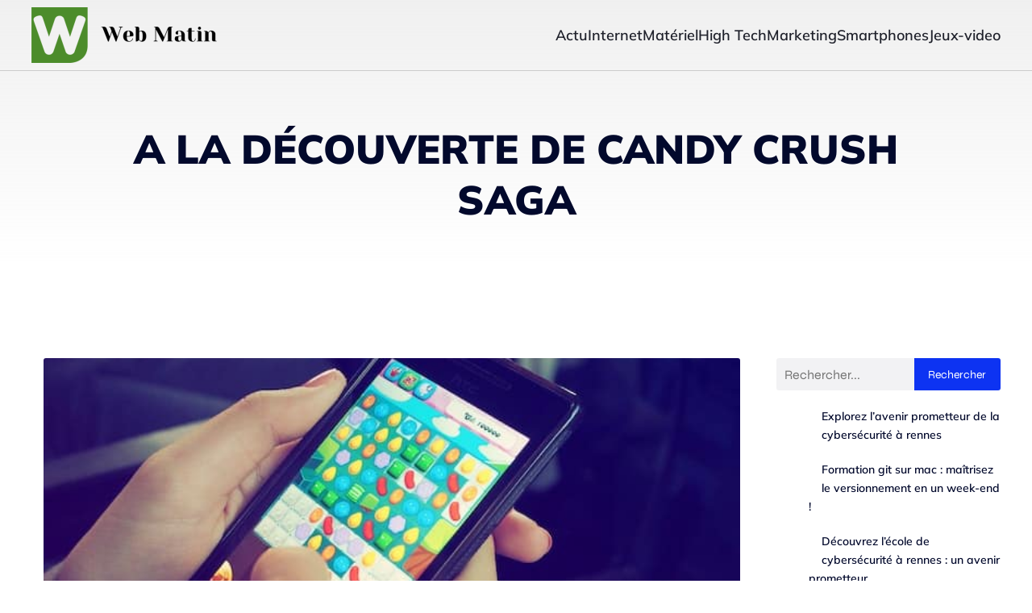

--- FILE ---
content_type: text/html; charset=UTF-8
request_url: https://www.web-matin.com/142/a-la-decouverte-de-candy-crush-saga/
body_size: 26285
content:
<!DOCTYPE html>
<html lang="fr-FR" id="kubio">
<head>
	<meta charset="UTF-8" />
	<meta name="viewport" content="width=device-width, initial-scale=1" />
<meta name='robots' content='index, follow, max-image-preview:large, max-snippet:-1, max-video-preview:-1' />

	<!-- This site is optimized with the Yoast SEO plugin v26.7 - https://yoast.com/wordpress/plugins/seo/ -->
	<title>A la découverte de Candy crush saga - Web Matin</title>
<link data-rocket-preload as="style" data-wpr-hosted-gf-parameters="family=Open%20Sans%3A300%2C300italic%2C400%2C400italic%2C600%2C600italic%2C700%2C700italic%2C800%2C800italic%7CMulish%3A300%2C400%2C400italic%2C500%2C600%2C700%2C700italic%2C900%7CRoboto%3A100%2C100italic%2C300%2C300italic%2C400%2C400italic%2C500%2C500italic%2C600%2C700%2C700italic%2C900%2C900italic%7CCarter%20One%3A400%7CPoppins%3A300%2C400%2C500%2C600%2C700%2C900%7CSyne%3A400%2C400italic%2C600%2C700%2C700italic%7CSyncopate%3A700&display=swap" href="https://www.web-matin.com/wp-content/cache/fonts/1/google-fonts/css/4/9/6/a7532b17a723e8a5f73b5934f10f0.css" rel="preload">
<link data-wpr-hosted-gf-parameters="family=Open%20Sans%3A300%2C300italic%2C400%2C400italic%2C600%2C600italic%2C700%2C700italic%2C800%2C800italic%7CMulish%3A300%2C400%2C400italic%2C500%2C600%2C700%2C700italic%2C900%7CRoboto%3A100%2C100italic%2C300%2C300italic%2C400%2C400italic%2C500%2C500italic%2C600%2C700%2C700italic%2C900%2C900italic%7CCarter%20One%3A400%7CPoppins%3A300%2C400%2C500%2C600%2C700%2C900%7CSyne%3A400%2C400italic%2C600%2C700%2C700italic%7CSyncopate%3A700&display=swap" href="https://www.web-matin.com/wp-content/cache/fonts/1/google-fonts/css/4/9/6/a7532b17a723e8a5f73b5934f10f0.css" media="print" onload="this.media=&#039;all&#039;" rel="stylesheet">
<noscript data-wpr-hosted-gf-parameters=""><link rel="stylesheet" href="https://fonts.googleapis.com/css?family=Open%20Sans%3A300%2C300italic%2C400%2C400italic%2C600%2C600italic%2C700%2C700italic%2C800%2C800italic%7CMulish%3A300%2C400%2C400italic%2C500%2C600%2C700%2C700italic%2C900%7CRoboto%3A100%2C100italic%2C300%2C300italic%2C400%2C400italic%2C500%2C500italic%2C600%2C700%2C700italic%2C900%2C900italic%7CCarter%20One%3A400%7CPoppins%3A300%2C400%2C500%2C600%2C700%2C900%7CSyne%3A400%2C400italic%2C600%2C700%2C700italic%7CSyncopate%3A700&#038;display=swap"></noscript>
	<link rel="canonical" href="https://www.web-matin.com/142/a-la-decouverte-de-candy-crush-saga/" />
	<meta property="og:locale" content="fr_FR" />
	<meta property="og:type" content="article" />
	<meta property="og:title" content="A la découverte de Candy crush saga - Web Matin" />
	<meta property="og:description" content="La technologie permet aujourd&rsquo;hui de se détendre par plusieurs moyens. De nombreuses personnes se tournent à cet effet vers les jeux de cartes ou de société. Dans le même temps, il y a un bon nombre de gens qui s&rsquo;intéressent à Candy crush saga. C&rsquo;est un jeu qui a gagné l&rsquo;attention des jeunes, adultes et [&hellip;]" />
	<meta property="og:url" content="https://www.web-matin.com/142/a-la-decouverte-de-candy-crush-saga/" />
	<meta property="og:site_name" content="Web Matin" />
	<meta property="article:published_time" content="2023-02-03T10:04:32+00:00" />
	<meta property="article:modified_time" content="2023-09-24T19:18:59+00:00" />
	<meta property="og:image" content="https://www.web-matin.com/wp-content/uploads/2023/02/pexels-beata-dudova-228963.jpg" />
	<meta property="og:image:width" content="640" />
	<meta property="og:image:height" content="480" />
	<meta property="og:image:type" content="image/jpeg" />
	<meta name="author" content="theirn" />
	<meta name="twitter:card" content="summary_large_image" />
	<meta name="twitter:label1" content="Écrit par" />
	<meta name="twitter:data1" content="theirn" />
	<meta name="twitter:label2" content="Durée de lecture estimée" />
	<meta name="twitter:data2" content="2 minutes" />
	<script type="application/ld+json" class="yoast-schema-graph">{"@context":"https://schema.org","@graph":[{"@type":"Article","@id":"https://www.web-matin.com/142/a-la-decouverte-de-candy-crush-saga/#article","isPartOf":{"@id":"https://www.web-matin.com/142/a-la-decouverte-de-candy-crush-saga/"},"author":{"name":"theirn","@id":"https://www.web-matin.com/#/schema/person/dbbf76faf63f548f6f55514f1ccf8331"},"headline":"A la découverte de Candy crush saga","datePublished":"2023-02-03T10:04:32+00:00","dateModified":"2023-09-24T19:18:59+00:00","mainEntityOfPage":{"@id":"https://www.web-matin.com/142/a-la-decouverte-de-candy-crush-saga/"},"wordCount":371,"publisher":{"@id":"https://www.web-matin.com/#organization"},"image":{"@id":"https://www.web-matin.com/142/a-la-decouverte-de-candy-crush-saga/#primaryimage"},"thumbnailUrl":"https://www.web-matin.com/wp-content/uploads/2023/02/pexels-beata-dudova-228963.jpg","articleSection":["Jeux-video"],"inLanguage":"fr-FR"},{"@type":"WebPage","@id":"https://www.web-matin.com/142/a-la-decouverte-de-candy-crush-saga/","url":"https://www.web-matin.com/142/a-la-decouverte-de-candy-crush-saga/","name":"A la découverte de Candy crush saga - Web Matin","isPartOf":{"@id":"https://www.web-matin.com/#website"},"primaryImageOfPage":{"@id":"https://www.web-matin.com/142/a-la-decouverte-de-candy-crush-saga/#primaryimage"},"image":{"@id":"https://www.web-matin.com/142/a-la-decouverte-de-candy-crush-saga/#primaryimage"},"thumbnailUrl":"https://www.web-matin.com/wp-content/uploads/2023/02/pexels-beata-dudova-228963.jpg","datePublished":"2023-02-03T10:04:32+00:00","dateModified":"2023-09-24T19:18:59+00:00","breadcrumb":{"@id":"https://www.web-matin.com/142/a-la-decouverte-de-candy-crush-saga/#breadcrumb"},"inLanguage":"fr-FR","potentialAction":[{"@type":"ReadAction","target":["https://www.web-matin.com/142/a-la-decouverte-de-candy-crush-saga/"]}]},{"@type":"ImageObject","inLanguage":"fr-FR","@id":"https://www.web-matin.com/142/a-la-decouverte-de-candy-crush-saga/#primaryimage","url":"https://www.web-matin.com/wp-content/uploads/2023/02/pexels-beata-dudova-228963.jpg","contentUrl":"https://www.web-matin.com/wp-content/uploads/2023/02/pexels-beata-dudova-228963.jpg","width":640,"height":480},{"@type":"BreadcrumbList","@id":"https://www.web-matin.com/142/a-la-decouverte-de-candy-crush-saga/#breadcrumb","itemListElement":[{"@type":"ListItem","position":1,"name":"Accueil","item":"https://www.web-matin.com/"},{"@type":"ListItem","position":2,"name":"A la découverte de Candy crush saga"}]},{"@type":"WebSite","@id":"https://www.web-matin.com/#website","url":"https://www.web-matin.com/","name":"Web Matin","description":"Passionner de l&#039;informatique","publisher":{"@id":"https://www.web-matin.com/#organization"},"potentialAction":[{"@type":"SearchAction","target":{"@type":"EntryPoint","urlTemplate":"https://www.web-matin.com/?s={search_term_string}"},"query-input":{"@type":"PropertyValueSpecification","valueRequired":true,"valueName":"search_term_string"}}],"inLanguage":"fr-FR"},{"@type":"Organization","@id":"https://www.web-matin.com/#organization","name":"Web Matin","url":"https://www.web-matin.com/","logo":{"@type":"ImageObject","inLanguage":"fr-FR","@id":"https://www.web-matin.com/#/schema/logo/image/","url":"https://www.web-matin.com/wp-content/uploads/2022/10/webmatin.png","contentUrl":"https://www.web-matin.com/wp-content/uploads/2022/10/webmatin.png","width":230,"height":69,"caption":"Web Matin"},"image":{"@id":"https://www.web-matin.com/#/schema/logo/image/"}},{"@type":"Person","@id":"https://www.web-matin.com/#/schema/person/dbbf76faf63f548f6f55514f1ccf8331","name":"theirn","sameAs":["https://web-matin.com"]}]}</script>
	<!-- / Yoast SEO plugin. -->


<title>A la découverte de Candy crush saga - Web Matin</title>
<link rel='dns-prefetch' href='//fonts.googleapis.com' />
<link href='https://fonts.gstatic.com' crossorigin rel='preconnect' />
<link rel="alternate" type="application/rss+xml" title="Web Matin &raquo; Flux" href="https://www.web-matin.com/feed/" />
<link rel="alternate" type="application/rss+xml" title="Web Matin &raquo; Flux des commentaires" href="https://www.web-matin.com/comments/feed/" />
<link rel="alternate" title="oEmbed (JSON)" type="application/json+oembed" href="https://www.web-matin.com/wp-json/oembed/1.0/embed?url=https%3A%2F%2Fwww.web-matin.com%2F142%2Fa-la-decouverte-de-candy-crush-saga%2F" />
<link rel="alternate" title="oEmbed (XML)" type="text/xml+oembed" href="https://www.web-matin.com/wp-json/oembed/1.0/embed?url=https%3A%2F%2Fwww.web-matin.com%2F142%2Fa-la-decouverte-de-candy-crush-saga%2F&#038;format=xml" />
<style id='wp-img-auto-sizes-contain-inline-css' type='text/css'>
img:is([sizes=auto i],[sizes^="auto," i]){contain-intrinsic-size:3000px 1500px}
/*# sourceURL=wp-img-auto-sizes-contain-inline-css */
</style>
<link data-minify="1" rel='stylesheet' id='kubio-block-library-css' href='https://www.web-matin.com/wp-content/cache/min/1/wp-content/plugins/kubio-pro/build/block-library/style.css?ver=1741033271' type='text/css' media='all' />
<style id='kubio-block-library-inline-css' type='text/css'>
.kubio-shape-circles{background-image:var(--wpr-bg-bc0989c7-6ee1-42b8-8315-707f674ad919)}.kubio-shape-10degree-stripes{background-image:var(--wpr-bg-1544814b-6084-4366-a377-661529412e7a)}.kubio-shape-rounded-squares-blue{background-image:var(--wpr-bg-73d2cd08-66a5-4967-853e-2e621170657f)}.kubio-shape-many-rounded-squares-blue{background-image:var(--wpr-bg-f6b889c0-d9b3-4a1b-974a-76adfa71b6b6)}.kubio-shape-two-circles{background-image:var(--wpr-bg-c5d06480-a510-4fe9-b194-316d2edc0569)}.kubio-shape-circles-2{background-image:var(--wpr-bg-f239dbe5-592e-4246-8ebc-493446e5c420)}.kubio-shape-circles-3{background-image:var(--wpr-bg-0fd7d71b-37be-4a72-a26a-7ad6db1a682d)}.kubio-shape-circles-gradient{background-image:var(--wpr-bg-a64fbe22-436e-4172-80a2-a1398eb50145)}.kubio-shape-circles-white-gradient{background-image:var(--wpr-bg-9879bda2-3f65-4573-9089-9901271f6765)}.kubio-shape-waves{background-image:var(--wpr-bg-d4a02c16-4e3c-4625-ae92-745740db9c46)}.kubio-shape-waves-inverted{background-image:var(--wpr-bg-4be7eaea-1313-42bd-a6c4-75607a1278f8)}.kubio-shape-dots{background-image:var(--wpr-bg-635a7b3c-65aa-4b02-ad8b-88ce8fec66e1)}.kubio-shape-left-tilted-lines{background-image:var(--wpr-bg-85f82b3c-553e-4e16-b44b-3b720af8d09e)}.kubio-shape-right-tilted-lines{background-image:var(--wpr-bg-363301de-8be9-4a68-8070-8ce2b4a841bc)}.kubio-shape-right-tilted-strips{background-image:var(--wpr-bg-9542bb65-6fdc-4fe6-a4fa-1a7ed362a537)}.kubio-shape-doodle{background-image:var(--wpr-bg-b65bbd10-d533-4ab0-93db-e5afad25191e)}.kubio-shape-falling-stars{background-image:var(--wpr-bg-7ddeae63-2bcc-43c5-befb-c3ed8e84bcb2)}.kubio-shape-grain{background-image:var(--wpr-bg-297a1701-9d30-434b-a292-b94a3629c47f)}.kubio-shape-poly1{background-image:var(--wpr-bg-b58a6a6a-00cd-4a24-9133-9ad8b59becd4)}.kubio-shape-poly2{background-image:var(--wpr-bg-024a85dd-e337-408b-b9bc-efe63f801123)}.kubio-shape-wavy-lines{background-image:var(--wpr-bg-02c5ccc1-68de-4352-8bca-2460ef9df7f1)}

:root { --kubio-color-1:13,51,242;--kubio-color-2:242,89,13;--kubio-color-3:213,26,230;--kubio-color-4:162,230,26;--kubio-color-5:255,255,255;--kubio-color-6:2,9,44;--kubio-color-1-variant-1:174,185,241;--kubio-color-1-variant-2:93,118,241;--kubio-color-1-variant-3:13,51,242;--kubio-color-1-variant-4:8,33,156;--kubio-color-1-variant-5:3,15,71;--kubio-color-2-variant-1:241,196,174;--kubio-color-2-variant-2:241,142,93;--kubio-color-2-variant-3:242,89,13;--kubio-color-2-variant-4:156,57,8;--kubio-color-2-variant-5:71,26,3;--kubio-color-3-variant-1:225,179,229;--kubio-color-3-variant-2:219,102,229;--kubio-color-3-variant-3:213,26,230;--kubio-color-3-variant-4:134,16,144;--kubio-color-3-variant-5:55,6,59;--kubio-color-4-variant-1:213,229,179;--kubio-color-4-variant-2:187,229,102;--kubio-color-4-variant-3:162,230,26;--kubio-color-4-variant-4:102,144,16;--kubio-color-4-variant-5:42,59,6;--kubio-color-5-variant-1:255,255,255;--kubio-color-5-variant-2:204,204,204;--kubio-color-5-variant-3:153,153,153;--kubio-color-5-variant-4:101,101,101;--kubio-color-5-variant-5:50,50,50;--kubio-color-6-variant-1:9,43,213;--kubio-color-6-variant-2:5,26,128;--kubio-color-6-variant-3:31,33,43;--kubio-color-6-variant-4:16,21,43;--kubio-color-6-variant-5:2,9,44 } .has-kubio-color-1-color{color:rgb(var(--kubio-color-1))} .has-kubio-color-1-background-color{background-color:rgb(var(--kubio-color-1))} [data-kubio] .has-kubio-color-1-color{color:rgb(var(--kubio-color-1))} [data-kubio] .has-kubio-color-1-background-color{background-color:rgb(var(--kubio-color-1))} .has-kubio-color-2-color{color:rgb(var(--kubio-color-2))} .has-kubio-color-2-background-color{background-color:rgb(var(--kubio-color-2))} [data-kubio] .has-kubio-color-2-color{color:rgb(var(--kubio-color-2))} [data-kubio] .has-kubio-color-2-background-color{background-color:rgb(var(--kubio-color-2))} .has-kubio-color-3-color{color:rgb(var(--kubio-color-3))} .has-kubio-color-3-background-color{background-color:rgb(var(--kubio-color-3))} [data-kubio] .has-kubio-color-3-color{color:rgb(var(--kubio-color-3))} [data-kubio] .has-kubio-color-3-background-color{background-color:rgb(var(--kubio-color-3))} .has-kubio-color-4-color{color:rgb(var(--kubio-color-4))} .has-kubio-color-4-background-color{background-color:rgb(var(--kubio-color-4))} [data-kubio] .has-kubio-color-4-color{color:rgb(var(--kubio-color-4))} [data-kubio] .has-kubio-color-4-background-color{background-color:rgb(var(--kubio-color-4))} .has-kubio-color-5-color{color:rgb(var(--kubio-color-5))} .has-kubio-color-5-background-color{background-color:rgb(var(--kubio-color-5))} [data-kubio] .has-kubio-color-5-color{color:rgb(var(--kubio-color-5))} [data-kubio] .has-kubio-color-5-background-color{background-color:rgb(var(--kubio-color-5))} .has-kubio-color-6-color{color:rgb(var(--kubio-color-6))} .has-kubio-color-6-background-color{background-color:rgb(var(--kubio-color-6))} [data-kubio] .has-kubio-color-6-color{color:rgb(var(--kubio-color-6))} [data-kubio] .has-kubio-color-6-background-color{background-color:rgb(var(--kubio-color-6))}



#kubio .style-Oqc2JrPdj7l-outer .wp-block-kubio-navigation-section__nav{animation-duration:0.5s;padding-top:0px;padding-bottom:0px;background-color:rgba(var(--kubio-color-6),0);border-bottom-color:rgba(var(--kubio-color-5-variant-2),1);border-bottom-width:1px;border-bottom-style:solid;}#kubio .style-Oqc2JrPdj7l-outer .h-navigation_sticky.wp-block-kubio-navigation-section__nav{padding-top:10px;padding-bottom:10px;background-color:#ffffff;box-shadow:0px 0px 10px 0px rgba(23, 25, 39, 0.1) ;}#kubio .style-VJiALyWZdLK-inner{text-align:left;height:auto;min-height:unset;}#kubio .style-VJiALyWZdLK-container{height:auto;min-height:unset;}#kubio .style-FB5rq7Dpr4d-container{gap:10px;--kubio-gap-fallback:10px;text-decoration:none;}#kubio .style-FB5rq7Dpr4d-container .kubio-logo-image{max-height:70px;}#kubio .style-FB5rq7Dpr4d-image{max-height:70px;}#kubio .style-FB5rq7Dpr4d-text{font-weight:600;font-size:24px;letter-spacing:0px;text-transform:none;color:rgba(var(--kubio-color-6),1);}#kubio .style-P9CWlCjCmt4-inner{text-align:center;}#kubio .style-P9CWlCjCmt4-container{height:auto;min-height:unset;}#kubio .style-fODFQL8zzGf-container{height:50px;}#kubio .style-sZ6OuOKLJVP-inner{text-align:right;height:auto;min-height:unset;}#kubio .style-sZ6OuOKLJVP-container{height:auto;min-height:unset;}#kubio .style-pzbPM7XizmK-outer.bordered-active-item > .kubio-menu > ul > li::before,#kubio .style-pzbPM7XizmK-outer.bordered-active-item > .kubio-menu > ul > li::after{background-color:rgba(var(--kubio-color-6),1);height:3px;}#kubio .style-pzbPM7XizmK-outer.solid-active-item > .kubio-menu > ul > li::before,#kubio .style-pzbPM7XizmK-outer.solid-active-item > .kubio-menu > ul > li::after{background-color:white;border-top-left-radius:0%;border-top-right-radius:0%;border-bottom-left-radius:0%;border-bottom-right-radius:0%;}#kubio .style-pzbPM7XizmK-outer > .kubio-menu > ul{justify-content:flex-end;gap:30px;--kubio-gap-fallback:30px;}#kubio .style-pzbPM7XizmK-outer > .kubio-menu  > ul > li > a{font-weight:600;font-size:18px;line-height:1.5em;letter-spacing:0px;text-decoration:none;text-transform:none;color:rgba(var(--kubio-color-6-variant-3),1);padding-top:30px;padding-bottom:30px;padding-left:0px;padding-right:0px;}#kubio .style-pzbPM7XizmK-outer > .kubio-menu  > ul > li > a:hover,#kubio .style-pzbPM7XizmK-outer > .kubio-menu > ul > li > a.hover{color:rgba(var(--kubio-color-6),1);}#kubio .style-pzbPM7XizmK-outer > .kubio-menu > ul > li.current-menu-item > a,#kubio .style-pzbPM7XizmK-outer > .kubio-menu > ul > li.current_page_item > a{color:rgba(var(--kubio-color-6),1);}#kubio .style-pzbPM7XizmK-outer > .kubio-menu  > ul > li > a > svg{padding-left:5px;padding-right:5px;}#kubio .style-pzbPM7XizmK-outer > .kubio-menu  li > ul{background-color:#ffffff;margin-left:5px;margin-right:5px;box-shadow:0px 0px 5px 2px rgba(0, 0, 0, 0.04) ;}#kubio .style-pzbPM7XizmK-outer > .kubio-menu  li > ul > li> a{font-size:14px;text-decoration:none;color:rgba(var(--kubio-color-6),1);padding-top:10px;padding-bottom:10px;padding-left:20px;padding-right:20px;border-bottom-color:rgba(128,128,128,.2);border-bottom-width:1px;border-bottom-style:solid;background-color:rgb(255, 255, 255);}#kubio .style-pzbPM7XizmK-outer > .kubio-menu  li > ul > li > a:hover,#kubio .style-pzbPM7XizmK-outer > .kubio-menu  li > ul > li > a.hover{color:rgba(var(--kubio-color-5),1);background-color:rgba(var(--kubio-color-1),1);}#kubio .style-pzbPM7XizmK-outer > .kubio-menu li > ul > li.current-menu-item > a,#kubio .style-pzbPM7XizmK-outer > .kubio-menu  li > ul > li.current_page_item > a{color:rgba(var(--kubio-color-5),1);background-color:rgba(var(--kubio-color-1),1);}#kubio .style-pzbPM7XizmK-outer > .kubio-menu > ul > li > ul{margin-top:10px;}#kubio .style-pzbPM7XizmK-outer > .kubio-menu > ul > li > ul:before{height:10px;width:100%;}#kubio .h-navigation_sticky .style-pzbPM7XizmK-outer > .kubio-menu  > ul > li > a{color:rgba(var(--kubio-color-6),1);}#kubio .style-N2UHdI64NoJ-icon{border-top-color:black;border-top-width:0px;border-top-style:none;border-right-color:black;border-right-width:0px;border-right-style:none;border-bottom-color:black;border-bottom-width:0px;border-bottom-style:none;border-left-color:black;border-left-width:0px;border-left-style:none;border-top-left-radius:100%;border-top-right-radius:100%;border-bottom-left-radius:100%;border-bottom-right-radius:100%;fill:rgba(var(--kubio-color-5-variant-3),1);padding-top:5px;padding-bottom:5px;padding-left:5px;padding-right:5px;width:24px;height:24px;min-width:24px;min-height:24px;background-color:rgba(0, 0, 0, 0);}#kubio .style-N2UHdI64NoJ-icon:hover{fill:rgba(var(--kubio-color-6),1);}.style-N2UHdI64NoJ-offscreen{width:300px !important;background-color:rgba(var(--kubio-color-6),1);}.style-N2UHdI64NoJ-offscreenOverlay{background-color:rgba(0,0,0,0.5);}#kubio .style-TqxezE4jEeF-inner{height:auto;min-height:unset;text-align:center;}#kubio .style-TqxezE4jEeF-container{height:auto;min-height:unset;}#kubio .h-navigation_sticky .style-TqxezE4jEeF-inner{text-align:left;}#kubio .style-8nJNx3stRaT-container{gap:10px;--kubio-gap-fallback:10px;text-decoration:none;}#kubio .style-8nJNx3stRaT-container .kubio-logo-image{max-height:70px;}#kubio .style-8nJNx3stRaT-image{max-height:70px;}#kubio .style-8nJNx3stRaT-text{font-size:20px;color:rgba(var(--kubio-color-5),1);}#kubio .style-wnWRHSamQLg-outer > .kubio-menu > ul{--kubio-accordion-menu-offset:10px;}#kubio .style-wnWRHSamQLg-outer > .kubio-menu  > ul > li > a{font-size:14px;text-decoration:none;color:rgba(var(--kubio-color-5),1);border-top-color:#808080;border-right-color:#808080;border-bottom-color:rgba(var(--kubio-color-5),0.2);border-bottom-width:1px;border-bottom-style:solid;border-left-color:#808080;padding-top:12px;padding-bottom:12px;padding-left:40px;}#kubio .style-wnWRHSamQLg-outer > .kubio-menu  > ul > li > a:hover,#kubio .style-wnWRHSamQLg-outer > .kubio-menu > ul > li > a.hover{background-color:rgba(var(--kubio-color-1),1);}#kubio .style-wnWRHSamQLg-outer > .kubio-menu > ul > li.current-menu-item > a,#kubio .style-wnWRHSamQLg-outer > .kubio-menu > ul > li.current_page_item > a{background-color:rgba(var(--kubio-color-1),1);}#kubio .style-wnWRHSamQLg-outer > .kubio-menu  > ul > li > a > svg{padding-left:20px;padding-right:20px;}#kubio .style-wnWRHSamQLg-outer > .kubio-menu  li > ul > li> a{color:rgba(var(--kubio-color-5),1);border-top-color:#808080;border-right-color:#808080;border-bottom-color:rgba(var(--kubio-color-5),0.2);border-bottom-width:1px;border-bottom-style:solid;border-left-color:#808080;padding-top:12px;padding-bottom:12px;padding-left:40px;font-size:14px;text-decoration:none;}#kubio .style-wnWRHSamQLg-outer > .kubio-menu  li > ul > li > a:hover,#kubio .style-wnWRHSamQLg-outer > .kubio-menu  li > ul > li > a.hover{background-color:rgba(var(--kubio-color-1),0.8);}#kubio .style-wnWRHSamQLg-outer > .kubio-menu li > ul > li.current-menu-item > a,#kubio .style-wnWRHSamQLg-outer > .kubio-menu  li > ul > li.current_page_item > a{background-color:rgba(var(--kubio-color-1),0.8);}#kubio .style-wnWRHSamQLg-outer > .kubio-menu  li > ul > li > a > svg{padding-left:20px;padding-right:20px;}#kubio .style-c6YsyIv0cSw-inner{text-align:center;height:auto;min-height:unset;}#kubio .style-c6YsyIv0cSw-container{height:auto;min-height:unset;}#kubio .style-cTrzo20Y3as-outer p{color:rgba(var(--kubio-color-5),0.4);}#kubio .style-VF0JGliFFtS-outer{background-color:unset;background-image:none;padding-top:50px;padding-bottom:50px;height:auto;min-height:unset;}#kubio .style-VF0JGliFFtS-outer h1,#kubio .style-VF0JGliFFtS-outer h1[data-kubio]{color:rgba(var(--kubio-color-5),1);}#kubio .style-VF0JGliFFtS-outer h2,#kubio .style-VF0JGliFFtS-outer h2[data-kubio]{color:rgba(var(--kubio-color-5),1);}#kubio .style-VF0JGliFFtS-outer h3,#kubio .style-VF0JGliFFtS-outer h3[data-kubio]{color:rgba(var(--kubio-color-5),1);}#kubio .style-VF0JGliFFtS-outer h4,#kubio .style-VF0JGliFFtS-outer h4[data-kubio]{color:rgba(var(--kubio-color-5),1);}#kubio .style-VF0JGliFFtS-outer h5,#kubio .style-VF0JGliFFtS-outer h5[data-kubio]{color:rgba(var(--kubio-color-5),1);}#kubio .style-VF0JGliFFtS-outer h6,#kubio .style-VF0JGliFFtS-outer h6[data-kubio]{color:rgba(var(--kubio-color-5),1);}#kubio .style-VF0JGliFFtS-outer,#kubio .style-VF0JGliFFtS-outer [data-kubio]:not(h1):not(h2):not(h3):not(h4):not(h5):not(h6),#kubio .style-VF0JGliFFtS-outer p,#kubio .style-VF0JGliFFtS-outer p[data-kubio]{color:rgba(var(--kubio-color-5),1);}#kubio .style-xYGEnqfw2Uc-inner{text-align:center;height:auto;min-height:unset;border-top-left-radius:9px;border-top-right-radius:9px;border-bottom-left-radius:9px;border-bottom-right-radius:9px;}#kubio .style-xYGEnqfw2Uc-container{height:auto;min-height:unset;}#kubio p.wp-block.style-LkMH64E38YU-container,#kubio h1.wp-block.style-LkMH64E38YU-container,#kubio h2.wp-block.style-LkMH64E38YU-container,#kubio h3.wp-block.style-LkMH64E38YU-container,#kubio h4.wp-block.style-LkMH64E38YU-container,#kubio h5.wp-block.style-LkMH64E38YU-container,#kubio h6.wp-block.style-LkMH64E38YU-container{font-size:50px;color:rgba(var(--kubio-color-6),1);}#kubio .style-single-kxeqsSpdy-n-inner{text-align:center;}#kubio .style-single-kxeqsSpdy-n-container{height:auto;min-height:unset;}#kubio .style-single-rlYTEhTMib-container{background-color:rgba(var(--kubio-color-4),1);border-top-left-radius:3px;border-top-right-radius:3px;border-bottom-left-radius:3px;border-bottom-right-radius:3px;text-align:center;height:300px;}#kubio .style-single-rlYTEhTMib-image{object-position:center center;object-fit:cover;}#kubio .style-KGesgqe_P-metaDataContainer{justify-content:flex-start;}#kubio .style-KGesgqe_P-metaDataContainer a{font-family:Syne,Helvetica, Arial, Sans-Serif, serif;font-weight:400;font-size:12px;letter-spacing:1px;color:rgba(var(--kubio-color-2),1);}#kubio .style-KGesgqe_P-metaDataContainer a:hover{color:rgba(var(--kubio-color-1),1);}#kubio .style-KGesgqe_P-metaDataContainer .metadata-prefix{font-family:Syne,Helvetica, Arial, Sans-Serif, serif;font-weight:400;font-size:12px;letter-spacing:1px;}#kubio .style-KGesgqe_P-metaDataContainer .metadata-suffix{font-family:Syne,Helvetica, Arial, Sans-Serif, serif;font-weight:400;font-size:12px;letter-spacing:1px;}#kubio .style-KGesgqe_P-metaDataContainer .h-svg-icon{width:20px;height:20px;margin-right:5px;}#kubio .style-KGesgqe_P-metaDataContainer .metadata-separator{padding-left:5px;padding-right:5px;}#kubio .style-single-3VGwAjm9cX-inner{text-align:left;}#kubio .style-single-3VGwAjm9cX-container{height:auto;min-height:unset;}#kubio .style-wETEbWZUNc-inner{background-color:rgba(var(--kubio-color-1-variant-1),0.2);border-top-left-radius:3px;border-top-right-radius:3px;border-bottom-left-radius:3px;border-bottom-right-radius:3px;text-align:center;}#kubio .style-wETEbWZUNc-container{height:auto;min-height:unset;}#kubio p.wp-block.wp-block-kubio-text__text.style-single-1pwRcGAnh-text{font-family:Syne,Helvetica, Arial, Sans-Serif, serif;font-weight:400;font-size:14px;letter-spacing:1px;text-transform:uppercase;}#kubio .style-up5pQ_Cww-container{text-align:center;}#kubio .style-up5pQ_Cww-container a{margin-left:2px;margin-right:2px;font-family:Syne,Helvetica, Arial, Sans-Serif, serif;font-weight:400;font-size:12px;}#kubio .style-up5pQ_Cww-container .separator{font-family:Syne,Helvetica, Arial, Sans-Serif, serif;font-weight:400;font-size:12px;}#kubio .style-single-3ndM77FkZV-inner{text-align:left;}#kubio .style-single-3ndM77FkZV-container{text-align:left;height:auto;min-height:unset;}#kubio .style-single-ELgmeRXRD--outer a.style-single-ELgmeRXRD--link{font-weight:600;font-size:12px;line-height:1;letter-spacing:1px;text-decoration:none;color:rgba(var(--kubio-color-5),1);padding-top:12px;padding-bottom:12px;padding-left:24px;padding-right:24px;border-top-width:0px;border-top-style:none;border-right-width:0px;border-right-style:none;border-bottom-width:0px;border-bottom-style:none;border-left-width:0px;border-left-style:none;border-top-left-radius:3px;border-top-right-radius:3px;border-bottom-left-radius:3px;border-bottom-right-radius:3px;background-color:rgba(var(--kubio-color-1),1);justify-content:center;}#kubio .style-single-ELgmeRXRD--outer a.style-single-ELgmeRXRD--link:hover{background-color:rgba(var(--kubio-color-6),1);}#kubio a.style-single-ELgmeRXRD--link .style-single-ELgmeRXRD--icon{margin-left:0px;margin-right:10px;width:12px;height:12px;min-width:12px;min-height:12px;}#kubio .style-single-mMPMCQqWfs-inner{text-align:right;padding-left:15px;}#kubio .style-single-mMPMCQqWfs-container{text-align:right;height:auto;min-height:unset;}#kubio .style-single-ACSe8L2gsX-outer a.style-single-ACSe8L2gsX-link{font-weight:600;font-size:12px;line-height:1;letter-spacing:1px;text-decoration:none;color:rgba(var(--kubio-color-5),1);padding-top:12px;padding-bottom:12px;padding-left:24px;padding-right:24px;border-top-width:0px;border-top-style:none;border-right-width:0px;border-right-style:none;border-bottom-width:0px;border-bottom-style:none;border-left-width:0px;border-left-style:none;border-top-left-radius:3px;border-top-right-radius:3px;border-bottom-left-radius:3px;border-bottom-right-radius:3px;background-color:rgba(var(--kubio-color-1),1);justify-content:center;}#kubio .style-single-ACSe8L2gsX-outer a.style-single-ACSe8L2gsX-link:hover{background-color:rgba(var(--kubio-color-6),1);}#kubio a.style-single-ACSe8L2gsX-link .style-single-ACSe8L2gsX-icon{margin-left:10px;margin-right:0px;width:12px;height:12px;min-width:12px;min-height:12px;}#kubio .style-single-f5wDJx69T0o-inner{text-align:center;}#kubio .style-single-f5wDJx69T0o-container{height:auto;min-height:unset;}#kubio .style-theme-HE2LPNtfKX-inner{text-align:left;border-top-left-radius:3px;border-top-right-radius:3px;border-bottom-left-radius:3px;border-bottom-right-radius:3px;}#kubio .style-theme-HE2LPNtfKX-container{height:auto;min-height:unset;}#kubio .style-theme-ciaK61IeR-input{border-top-left-radius:3px;border-top-right-radius:0px;border-bottom-left-radius:3px;border-bottom-right-radius:0px;background-color:rgba(var(--kubio-color-6),0.05);font-family:Syne,Helvetica, Arial, Sans-Serif, serif;font-weight:400;}#kubio .style-theme-ciaK61IeR-button{border-top-width:0px;border-top-style:none;border-right-width:0px;border-right-style:none;border-bottom-width:0px;border-bottom-style:none;border-left-width:0px;border-left-style:none;border-top-left-radius:0px;border-top-right-radius:3px;border-bottom-left-radius:0px;border-bottom-right-radius:3px;background-color:rgba(var(--kubio-color-1),1);font-family:Syne,Helvetica, Arial, Sans-Serif, serif;font-weight:400;font-size:14px;letter-spacing:0px;text-transform:none;color:rgba(var(--kubio-color-5),1);width:136px;}#kubio .style-theme-ciaK61IeR-button:hover{background-color:rgba(var(--kubio-color-6),1);}#kubio .style-theme-ciaK61IeR-icon{fill:rgba(var(--kubio-color-5),1);width:20px;height:20px;min-width:20px;min-height:20px;}#kubio .style-fKhTKLV-x-widget-box{text-align:left;}#kubio .style-fKhTKLV-x-widget-box a{font-size:14px;color:rgba(var(--kubio-color-6),1);}#kubio .style-fKhTKLV-x-widget-box a:hover{color:#0000ff;}#kubio .style-fKhTKLV-x-widget-box li{padding-bottom:20px;}#kubio .style-fKhTKLV-x-widget-box .wp-block-latest-posts__featured-image{padding-bottom:20px;}#kubio .style-vP0mYzy99sE-outer{padding-top:0px;padding-bottom:0px;background-color:rgba(var(--kubio-color-5),1);}#kubio .style-vP0mYzy99sE-outer a,#kubio .style-vP0mYzy99sE-outer a[data-kubio]{color:rgba(var(--kubio-color-1),1);}#kubio .style-vP0mYzy99sE-outer a:hover,#kubio .style-vP0mYzy99sE-outer a[data-kubio]:hover{color:rgba(var(--kubio-color-1-variant-2),1);}#kubio .style-nJpox2eRXHV-inner{text-align:left;}#kubio .style-nJpox2eRXHV-container{text-align:center;height:auto;min-height:unset;}#kubio .style-gNw86DJeqD-outer.bordered-active-item > .kubio-menu > ul > li::before,#kubio .style-gNw86DJeqD-outer.bordered-active-item > .kubio-menu > ul > li::after{background-color:rgba(var(--kubio-color-1),1);height:3px;}#kubio .style-gNw86DJeqD-outer.solid-active-item > .kubio-menu > ul > li::before,#kubio .style-gNw86DJeqD-outer.solid-active-item > .kubio-menu > ul > li::after{background-color:white;border-top-left-radius:0%;border-top-right-radius:0%;border-bottom-left-radius:0%;border-bottom-right-radius:0%;}#kubio .style-gNw86DJeqD-outer > .kubio-menu > ul{justify-content:flex-end;gap:40px;--kubio-gap-fallback:40px;}#kubio .style-gNw86DJeqD-outer > .kubio-menu  > ul > li > a{font-weight:400;font-size:16px;line-height:1.5em;letter-spacing:0px;text-decoration:none;text-transform:none;color:black;padding-top:10px;padding-bottom:10px;padding-left:0px;padding-right:0px;}#kubio .style-gNw86DJeqD-outer > .kubio-menu  > ul > li > a:hover,#kubio .style-gNw86DJeqD-outer > .kubio-menu > ul > li > a.hover{color:#000000;}#kubio .style-gNw86DJeqD-outer > .kubio-menu > ul > li.current-menu-item > a,#kubio .style-gNw86DJeqD-outer > .kubio-menu > ul > li.current_page_item > a{color:#000000;}#kubio .style-gNw86DJeqD-outer > .kubio-menu  > ul > li > a > svg{padding-left:5px;padding-right:5px;}#kubio .style-gNw86DJeqD-outer > .kubio-menu  li > ul{background-color:#ffffff;margin-left:5px;margin-right:5px;box-shadow:0px 0px 5px 2px rgba(0, 0, 0, 0.04) ;}#kubio .style-gNw86DJeqD-outer > .kubio-menu  li > ul > li> a{font-size:14px;text-decoration:none;color:rgba(var(--kubio-color-6-variant-3),1);padding-top:10px;padding-bottom:10px;padding-left:20px;padding-right:20px;border-bottom-color:rgba(128,128,128,.2);border-bottom-width:1px;border-bottom-style:solid;background-color:rgb(255, 255, 255);}#kubio .style-gNw86DJeqD-outer > .kubio-menu  li > ul > li > a:hover,#kubio .style-gNw86DJeqD-outer > .kubio-menu  li > ul > li > a.hover{color:rgb(255, 255, 255);background-color:rgba(var(--kubio-color-1),1);}#kubio .style-gNw86DJeqD-outer > .kubio-menu li > ul > li.current-menu-item > a,#kubio .style-gNw86DJeqD-outer > .kubio-menu  li > ul > li.current_page_item > a{color:rgb(255, 255, 255);background-color:rgba(var(--kubio-color-1),1);}#kubio .style-gNw86DJeqD-outer > .kubio-menu > ul > li > ul{margin-top:0px;}#kubio .style-gNw86DJeqD-outer > .kubio-menu > ul > li > ul:before{height:0px;width:100%;}#kubio .style-local-5-container{flex:0 0 auto;ms-flex:0 0 auto;width:auto;max-width:100%;}#kubio .style-local-7-container{flex:1 1 0;ms-flex:1 1 0%;max-width:100%;}#kubio .style-local-9-container{flex:0 0 auto;ms-flex:0 0 auto;width:auto;max-width:100%;}#kubio .style-local-15-container{width:100%;flex:0 0 auto;-ms-flex:0 0 auto;}#kubio .style-local-20-container{width:100%;flex:0 0 auto;-ms-flex:0 0 auto;}#kubio .style-local-24-container{width:80%;flex:0 0 auto;-ms-flex:0 0 auto;}#kubio .style-local-28-container{width:75%;flex:0 0 auto;-ms-flex:0 0 auto;}#kubio .style-local-32-container{width:100%;flex:0 0 auto;-ms-flex:0 0 auto;}#kubio .style-local-34-container{width:100%;flex:0 0 auto;-ms-flex:0 0 auto;}#kubio .style-local-38-container{flex:1 1 0;ms-flex:1 1 0%;max-width:100%;}#kubio .style-local-40-container{flex:1 1 0;ms-flex:1 1 0%;max-width:100%;}#kubio .style-local-42-container{width:25%;flex:0 0 auto;-ms-flex:0 0 auto;}#kubio .style-local-45-container{width:100%;flex:0 0 auto;-ms-flex:0 0 auto;}#kubio .style-local-50-container{flex:0 0 auto;-ms-flex:0 0 auto;}#kubio .style-local-52-container{flex:0 0 auto;-ms-flex:0 0 auto;}body .style-single-3VGwAjm9cX-container > * > .h-y-container > *:not(:last-child){margin-bottom:0px;}.h-y-container > *:not(:last-child),.h-x-container-inner > *{margin-bottom:20px;}.h-x-container-inner,.h-column__content > .h-x-container > *:last-child,.h-y-container > .kubio-block-inserter{margin-bottom:-20px;}.h-x-container-inner{margin-left:-10px;margin-right:-10px;}.h-x-container-inner > *{padding-left:10px;padding-right:10px;}[data-kubio] a:not([class*=wp-block-button]),.with-kubio-global-style a:not([class*=wp-block-button]),a:not([class*=wp-block-button])[data-kubio],.wp-block-woocommerce-mini-cart-contents a:not([class*=wp-block-button]){font-family:Mulish,Helvetica, Arial, Sans-Serif, serif;font-weight:600;font-size:1em;line-height:1.5;text-decoration:none;color:#0000ff;}[data-kubio] a:not([class*=wp-block-button]):hover,.with-kubio-global-style a:not([class*=wp-block-button]):hover,a:not([class*=wp-block-button])[data-kubio]:hover,.wp-block-woocommerce-mini-cart-contents a:not([class*=wp-block-button]):hover{color:#0000ff;}[data-kubio] h1,.with-kubio-global-style h1,h1[data-kubio],.wp-block-woocommerce-mini-cart-contents h1{font-family:Mulish,Helvetica, Arial, Sans-Serif, serif;font-weight:900;font-size:5.5em;line-height:1.26;text-decoration:none;text-transform:uppercase;color:rgba(var(--kubio-color-6),1);}[data-kubio] h2,.with-kubio-global-style h2,h2[data-kubio],.wp-block-woocommerce-mini-cart-contents h2{font-family:Mulish,Helvetica, Arial, Sans-Serif, serif;font-weight:700;font-size:1.8em;line-height:1.143;text-transform:none;color:rgba(var(--kubio-color-6),1);}[data-kubio] h3,.with-kubio-global-style h3,h3[data-kubio],.wp-block-woocommerce-mini-cart-contents h3{font-family:Mulish,Helvetica, Arial, Sans-Serif, serif;font-weight:700;font-size:1.7em;line-height:1.25;text-transform:none;color:rgba(var(--kubio-color-6),1);}[data-kubio] h4,.with-kubio-global-style h4,h4[data-kubio],.wp-block-woocommerce-mini-cart-contents h4{font-family:Mulish,Helvetica, Arial, Sans-Serif, serif;font-weight:500;font-size:1.4em;line-height:1.4;text-transform:none;color:rgba(var(--kubio-color-6),1);}[data-kubio] h5,.with-kubio-global-style h5,h5[data-kubio],.wp-block-woocommerce-mini-cart-contents h5{font-family:Mulish,Helvetica, Arial, Sans-Serif, serif;font-weight:400;font-size:1.125em;line-height:1.4;text-transform:none;color:rgba(var(--kubio-color-6),1);}[data-kubio] h6,.with-kubio-global-style h6,h6[data-kubio],.wp-block-woocommerce-mini-cart-contents h6{font-family:Mulish,Helvetica, Arial, Sans-Serif, serif;font-weight:400;font-size:0.9em;line-height:1.4;letter-spacing:1px;text-transform:uppercase;color:rgba(var(--kubio-color-1),1);}[data-kubio],.with-kubio-global-style,[data-kubio] p,.with-kubio-global-style p,p[data-kubio],.wp-block-woocommerce-mini-cart-contents{font-family:Mulish,Helvetica, Arial, Sans-Serif, serif;font-weight:300;font-size:16px;line-height:1.4;text-transform:none;color:rgba(var(--kubio-color-6-variant-4),1);}[data-kubio] .h-lead,.with-kubio-global-style .h-lead,.h-lead[data-kubio]{font-family:Mulish,Helvetica, Arial, Sans-Serif, serif;font-weight:400;font-size:1.2em;line-height:1.5;text-transform:none;color:rgba(var(--kubio-color-6),1);}div.h-section-global-spacing{padding-top:100px;padding-bottom:100px;}.h-global-transition,.h-global-transition-all,.h-global-transition-all *{transition-duration:1s;}[data-kubio] input[type='color'],[data-kubio] input[type='date'],[data-kubio] input[type='datetime'],[data-kubio] input[type='datetime-local'],[data-kubio] input[type='email'],[data-kubio] input[type='month'],[data-kubio] input[type='number'],[data-kubio] input[type='password'],[data-kubio] input[type='search'],[data-kubio] input[type='tel'],[data-kubio] input[type='text'],[data-kubio] input[type='url'],[data-kubio] input[type='week'],[data-kubio] input[type='time'],[data-kubio] input:not([type]),[data-kubio] textarea,[data-kubio] select{font-family:Syne,Helvetica, Arial, Sans-Serif, serif;font-weight:400;font-size:16px;line-height:1.6;text-transform:none;background-color:rgba(var(--kubio-color-5),1);border-top-color:rgba(var(--kubio-color-5-variant-2),1);border-top-width:1px;border-top-style:solid;border-right-color:rgba(var(--kubio-color-5-variant-2),1);border-right-width:1px;border-right-style:solid;border-bottom-color:rgba(var(--kubio-color-5-variant-2),1);border-bottom-width:1px;border-bottom-style:solid;border-left-color:rgba(var(--kubio-color-5-variant-2),1);border-left-width:1px;border-left-style:solid;border-top-left-radius:4px;border-top-right-radius:4px;border-bottom-left-radius:4px;border-bottom-right-radius:4px;padding-top:4px;padding-bottom:4px;padding-left:10px;padding-right:10px;margin-bottom:10px;}[data-kubio] input[type='color']:hover,[data-kubio] input[type='date']:hover,[data-kubio] input[type='datetime']:hover,[data-kubio] input[type='datetime-local']:hover,[data-kubio] input[type='email']:hover,[data-kubio] input[type='month']:hover,[data-kubio] input[type='number']:hover,[data-kubio] input[type='password']:hover,[data-kubio] input[type='search']:hover,[data-kubio] input[type='tel']:hover,[data-kubio] input[type='text']:hover,[data-kubio] input[type='url']:hover,[data-kubio] input[type='week']:hover,[data-kubio] input[type='time']:hover,[data-kubio] input:not([type]):hover,[data-kubio] textarea:hover,[data-kubio] select:hover{color:rgba(var(--kubio-color-6),1);border-top-color:rgba(var(--kubio-color-6-variant-1),1);border-right-color:rgba(var(--kubio-color-6-variant-1),1);border-bottom-color:rgba(var(--kubio-color-6-variant-1),1);border-left-color:rgba(var(--kubio-color-6-variant-1),1);}[data-kubio] input[type='color']:focus,[data-kubio] input[type='date']:focus,[data-kubio] input[type='datetime']:focus,[data-kubio] input[type='datetime-local']:focus,[data-kubio] input[type='email']:focus,[data-kubio] input[type='month']:focus,[data-kubio] input[type='number']:focus,[data-kubio] input[type='password']:focus,[data-kubio] input[type='search']:focus,[data-kubio] input[type='tel']:focus,[data-kubio] input[type='text']:focus,[data-kubio] input[type='url']:focus,[data-kubio] input[type='week']:focus,[data-kubio] input[type='time']:focus,[data-kubio] input:not([type]):focus,[data-kubio] textarea:focus,[data-kubio] select:focus{color:rgba(var(--kubio-color-6),1);border-top-color:rgba(var(--kubio-color-1),1);border-right-color:rgba(var(--kubio-color-1),1);border-bottom-color:rgba(var(--kubio-color-1),1);border-left-color:rgba(var(--kubio-color-1),1);}[data-kubio] input[type='button'],[data-kubio] button{background-color:rgba(var(--kubio-color-1),1);border-top-color:rgba(var(--kubio-color-1),1);border-top-width:2px;border-top-style:solid;border-right-color:rgba(var(--kubio-color-1),1);border-right-width:2px;border-right-style:solid;border-bottom-color:rgba(var(--kubio-color-1),1);border-bottom-width:2px;border-bottom-style:solid;border-left-color:rgba(var(--kubio-color-1),1);border-left-width:2px;border-left-style:solid;border-top-left-radius:4px;border-top-right-radius:4px;border-bottom-left-radius:4px;border-bottom-right-radius:4px;font-family:Syne,Helvetica, Arial, Sans-Serif, serif;font-weight:400;color:rgba(var(--kubio-color-5),1);padding-top:8px;padding-bottom:8px;padding-left:25px;padding-right:24px;}[data-kubio] input[type='button']:hover,[data-kubio] button:hover{background-color:rgba(var(--kubio-color-1-variant-4),1);border-top-color:rgba(var(--kubio-color-1-variant-4),1);border-right-color:rgba(var(--kubio-color-1-variant-4),1);border-bottom-color:rgba(var(--kubio-color-1-variant-4),1);border-left-color:rgba(var(--kubio-color-1-variant-4),1);}[data-kubio] input[type='button']:disabled,[data-kubio] button:disabled,[data-kubio] input[type='button'][disabled],[data-kubio] button[disabled]{background-color:rgba(var(--kubio-color-5-variant-2),1);border-top-color:rgba(var(--kubio-color-5-variant-2),1);border-right-color:rgba(var(--kubio-color-5-variant-2),1);border-bottom-color:rgba(var(--kubio-color-5-variant-2),1);border-left-color:rgba(var(--kubio-color-5-variant-2),1);color:rgba(var(--kubio-color-5-variant-3),1);}[data-kubio] input[type='submit'],[data-kubio] button[type='submit']{border-top-color:rgba(var(--kubio-color-1),1);border-top-width:2px;border-top-style:solid;border-right-color:rgba(var(--kubio-color-1),1);border-right-width:2px;border-right-style:solid;border-bottom-color:rgba(var(--kubio-color-1),1);border-bottom-width:2px;border-bottom-style:solid;border-left-color:rgba(var(--kubio-color-1),1);border-left-width:2px;border-left-style:solid;border-top-left-radius:4px;border-top-right-radius:4px;border-bottom-left-radius:4px;border-bottom-right-radius:4px;font-family:Syne,Helvetica, Arial, Sans-Serif, serif;font-weight:400;color:rgba(var(--kubio-color-5),1);padding-top:8px;padding-bottom:8px;padding-left:25px;padding-right:24px;background-color:rgba(var(--kubio-color-1),1);}[data-kubio] input[type='submit']:hover,[data-kubio] button[type='submit']:hover{border-top-color:rgba(var(--kubio-color-1-variant-4),1);border-right-color:rgba(var(--kubio-color-1-variant-4),1);border-bottom-color:rgba(var(--kubio-color-1-variant-4),1);border-left-color:rgba(var(--kubio-color-1-variant-4),1);background-color:rgba(var(--kubio-color-1-variant-4),1);}[data-kubio] input[type='submit']:disabled,[data-kubio] input[type='submit'][disabled],[data-kubio] button[type='submit']:disabled,[data-kubio] button[type='submit'][disabled]{border-top-color:rgba(var(--kubio-color-5-variant-2),1);border-right-color:rgba(var(--kubio-color-5-variant-2),1);border-bottom-color:rgba(var(--kubio-color-5-variant-2),1);border-left-color:rgba(var(--kubio-color-5-variant-2),1);color:rgba(var(--kubio-color-5-variant-3),1);background-color:rgba(var(--kubio-color-5-variant-2),1);}[data-kubio] input[type='reset'],[data-kubio] button[type='reset']{background-color:rgba(var(--kubio-color-1-variant-1),1);border-top-color:rgba(var(--kubio-color-1-variant-1),1);border-top-width:2px;border-top-style:solid;border-right-color:rgba(var(--kubio-color-1-variant-1),1);border-right-width:2px;border-right-style:solid;border-bottom-color:rgba(var(--kubio-color-1-variant-1),1);border-bottom-width:2px;border-bottom-style:solid;border-left-color:rgba(var(--kubio-color-1-variant-1),1);border-left-width:2px;border-left-style:solid;border-top-left-radius:4px;border-top-right-radius:4px;border-bottom-left-radius:4px;border-bottom-right-radius:4px;font-family:Syne,Helvetica, Arial, Sans-Serif, serif;font-weight:400;color:rgba(var(--kubio-color-6-variant-2),1);padding-top:8px;padding-bottom:8px;padding-left:25px;padding-right:24px;}[data-kubio] input[type='reset']:hover,[data-kubio] button[type='reset']:hover{background-color:rgba(var(--kubio-color-1-variant-2),1);border-top-color:rgba(var(--kubio-color-1-variant-2),1);border-right-color:rgba(var(--kubio-color-1-variant-2),1);border-bottom-color:rgba(var(--kubio-color-1-variant-2),1);border-left-color:rgba(var(--kubio-color-1-variant-2),1);}[data-kubio] input[type='reset']:disabled,[data-kubio] input[type='reset'][disabled],[data-kubio] button[type='reset']:disabled,[data-kubio] button[type='reset'][disabled]{background-color:rgba(var(--kubio-color-5-variant-2),1);border-top-color:rgba(var(--kubio-color-5-variant-2),1);border-right-color:rgba(var(--kubio-color-5-variant-2),1);border-bottom-color:rgba(var(--kubio-color-5-variant-2),1);border-left-color:rgba(var(--kubio-color-5-variant-2),1);color:rgba(var(--kubio-color-5-variant-3),1);}#kubio  .woocommerce a.button,#kubio  .woocommerce button.button,#kubio  .woocommerce input.button,#kubio  .woocommerce #respond input#submit{border-top-color:rgba(var(--kubio-color-2),1);border-top-width:2px;border-top-style:solid;border-right-color:rgba(var(--kubio-color-2),1);border-right-width:2px;border-right-style:solid;border-bottom-color:rgba(var(--kubio-color-2),1);border-bottom-width:2px;border-bottom-style:solid;border-left-color:rgba(var(--kubio-color-2),1);border-left-width:2px;border-left-style:solid;border-top-left-radius:4px;border-top-right-radius:4px;border-bottom-left-radius:4px;border-bottom-right-radius:4px;background-color:rgba(var(--kubio-color-2),1);font-family:Open Sans,Helvetica, Arial, Sans-Serif, serif;font-weight:400;font-size:14px;line-height:1.2;text-transform:none;color:rgba(var(--kubio-color-5),1);}#kubio  .woocommerce a.button:hover,#kubio  .woocommerce button.button:hover,#kubio  .woocommerce input.button:hover,#kubio  .woocommerce #respond input#submit:hover{border-top-color:rgba(var(--kubio-color-2-variant-4),1);border-right-color:rgba(var(--kubio-color-2-variant-4),1);border-bottom-color:rgba(var(--kubio-color-2-variant-4),1);border-left-color:rgba(var(--kubio-color-2-variant-4),1);background-color:rgba(var(--kubio-color-2-variant-4),1);}#kubio  .woocommerce a.button:disabled,#kubio  .woocommerce a.button[disabled],#kubio  .woocommerce button.button:disabled,#kubio  .woocommerce button.button[disabled],#kubio  .woocommerce input.button:disabled,#kubio  .woocommerce input.button[disabled],#kubio  .woocommerce #respond input#submit:disabled,#kubio  .woocommerce #respond input#submit[disabled]{border-top-color:rgba(var(--kubio-color-5-variant-2),1);border-right-color:rgba(var(--kubio-color-5-variant-2),1);border-bottom-color:rgba(var(--kubio-color-5-variant-2),1);border-left-color:rgba(var(--kubio-color-5-variant-2),1);background-color:rgba(var(--kubio-color-5-variant-2),1);color:rgba(var(--kubio-color-5-variant-4),1);}#kubio  .woocommerce a.button.woocommerce-form-login__submit,#kubio  .woocommerce a.button.add_to_cart_button,#kubio  .woocommerce a.button.alt,#kubio  .woocommerce button.button.woocommerce-form-login__submit,#kubio  .woocommerce button.button.add_to_cart_button,#kubio  .woocommerce button.button.alt,#kubio  .woocommerce input.button.woocommerce-form-login__submit,#kubio  .woocommerce input.button.add_to_cart_button,#kubio  .woocommerce input.button.alt,#kubio  .woocommerce #respond input#submit.woocommerce-form-login__submit,#kubio  .woocommerce #respond input#submit.add_to_cart_button,#kubio  .woocommerce #respond input#submit.alt{background-color:rgba(var(--kubio-color-1),1);border-top-color:rgba(var(--kubio-color-1),1);border-top-width:2px;border-top-style:solid;border-right-color:rgba(var(--kubio-color-1),1);border-right-width:2px;border-right-style:solid;border-bottom-color:rgba(var(--kubio-color-1),1);border-bottom-width:2px;border-bottom-style:solid;border-left-color:rgba(var(--kubio-color-1),1);border-left-width:2px;border-left-style:solid;border-top-left-radius:4px;border-top-right-radius:4px;border-bottom-left-radius:4px;border-bottom-right-radius:4px;font-family:Open Sans,Helvetica, Arial, Sans-Serif, serif;font-weight:400;font-size:14px;line-height:1.2;text-transform:none;color:rgba(var(--kubio-color-5),1);box-shadow:0px 27px 15px -24px rgba(0,0,0,0.5) ;}#kubio  .woocommerce a.button.woocommerce-form-login__submit:hover,#kubio  .woocommerce a.button.add_to_cart_button:hover,#kubio  .woocommerce a.button.alt:hover,#kubio  .woocommerce button.button.woocommerce-form-login__submit:hover,#kubio  .woocommerce button.button.add_to_cart_button:hover,#kubio  .woocommerce button.button.alt:hover,#kubio  .woocommerce input.button.woocommerce-form-login__submit:hover,#kubio  .woocommerce input.button.add_to_cart_button:hover,#kubio  .woocommerce input.button.alt:hover,#kubio  .woocommerce #respond input#submit.woocommerce-form-login__submit:hover,#kubio  .woocommerce #respond input#submit.add_to_cart_button:hover,#kubio  .woocommerce #respond input#submit.alt:hover{background-color:rgba(var(--kubio-color-1-variant-4),1);border-top-color:rgba(var(--kubio-color-1-variant-4),1);border-right-color:rgba(var(--kubio-color-1-variant-4),1);border-bottom-color:rgba(var(--kubio-color-1-variant-4),1);border-left-color:rgba(var(--kubio-color-1-variant-4),1);}#kubio  .woocommerce a.button.woocommerce-form-login__submit:disabled,#kubio  .woocommerce a.button.woocommerce-form-login__submit[disabled],#kubio  .woocommerce a.button.add_to_cart_button:disabled,#kubio  .woocommerce a.button.add_to_cart_button[disabled],#kubio  .woocommerce a.button.alt:disabled,#kubio  .woocommerce a.button.alt[disabled],#kubio  .woocommerce button.button.woocommerce-form-login__submit:disabled,#kubio  .woocommerce button.button.woocommerce-form-login__submit[disabled],#kubio  .woocommerce button.button.add_to_cart_button:disabled,#kubio  .woocommerce button.button.add_to_cart_button[disabled],#kubio  .woocommerce button.button.alt:disabled,#kubio  .woocommerce button.button.alt[disabled],#kubio  .woocommerce input.button.woocommerce-form-login__submit:disabled,#kubio  .woocommerce input.button.woocommerce-form-login__submit[disabled],#kubio  .woocommerce input.button.add_to_cart_button:disabled,#kubio  .woocommerce input.button.add_to_cart_button[disabled],#kubio  .woocommerce input.button.alt:disabled,#kubio  .woocommerce input.button.alt[disabled],#kubio  .woocommerce #respond input#submit.woocommerce-form-login__submit:disabled,#kubio  .woocommerce #respond input#submit.woocommerce-form-login__submit[disabled],#kubio  .woocommerce #respond input#submit.add_to_cart_button:disabled,#kubio  .woocommerce #respond input#submit.add_to_cart_button[disabled],#kubio  .woocommerce #respond input#submit.alt:disabled,#kubio  .woocommerce #respond input#submit.alt[disabled]{background-color:rgba(var(--kubio-color-5-variant-2),1);border-top-color:rgba(var(--kubio-color-5-variant-2),1);border-right-color:rgba(var(--kubio-color-5-variant-2),1);border-bottom-color:rgba(var(--kubio-color-5-variant-2),1);border-left-color:rgba(var(--kubio-color-5-variant-2),1);color:rgba(var(--kubio-color-5-variant-4),1);}#kubio  .woocommerce-loop-product__link .onsale{background-color:rgba(var(--kubio-color-3-variant-2),1);color:rgba(var(--kubio-color-5),1);padding-top:5px;padding-bottom:5px;padding-left:10px;padding-right:10px;border-top-left-radius:10px;border-top-right-radius:10px;border-bottom-left-radius:10px;border-bottom-right-radius:10px;}@media (min-width: 768px) and (max-width: 1023px){#kubio .style-Oqc2JrPdj7l-outer .h-navigation_sticky.wp-block-kubio-navigation-section__nav{padding-top:0px;padding-bottom:0px;background-color:rgba(var(--kubio-color-6),0);}#kubio .h-navigation_sticky .style-pzbPM7XizmK-outer > .kubio-menu  > ul > li > a{color:rgba(var(--kubio-color-6-variant-3),1);}#kubio .h-navigation_sticky .style-pzbPM7XizmK-outer > .kubio-menu  > ul > li > a:hover,#kubio .h-navigation_sticky .style-pzbPM7XizmK-outer > .kubio-menu > ul > li > a.hover{color:rgba(var(--kubio-color-6),1);}#kubio .h-navigation_sticky .style-pzbPM7XizmK-outer > .kubio-menu > ul > li.current-menu-item > a,#kubio .h-navigation_sticky .style-pzbPM7XizmK-outer > .kubio-menu > ul > li.current_page_item > a{color:rgba(var(--kubio-color-6),1);}#kubio .h-navigation_sticky .style-TqxezE4jEeF-inner{text-align:center;}#kubio .style-local-28-container{width:70%;}#kubio .style-local-42-container{width:30%;}[data-kubio] h1,.with-kubio-global-style h1,h1[data-kubio],.wp-block-woocommerce-mini-cart-contents h1{font-size:5em;}div.h-section-global-spacing{padding-top:60px;padding-bottom:60px;}}@media (max-width: 767px){#kubio .style-Oqc2JrPdj7l-outer .wp-block-kubio-navigation-section__nav{padding-top:10px;padding-bottom:10px;}#kubio .style-Oqc2JrPdj7l-outer .h-navigation_sticky.wp-block-kubio-navigation-section__nav{padding-top:0px;padding-bottom:0px;background-color:rgba(var(--kubio-color-5),1);}#kubio .style-FB5rq7Dpr4d-container{justify-content:flex-start;align-items:flex-start;}#kubio .h-navigation_sticky .style-pzbPM7XizmK-outer > .kubio-menu  > ul > li > a{color:rgba(var(--kubio-color-6-variant-3),1);}#kubio .h-navigation_sticky .style-pzbPM7XizmK-outer > .kubio-menu  > ul > li > a:hover,#kubio .h-navigation_sticky .style-pzbPM7XizmK-outer > .kubio-menu > ul > li > a.hover{color:rgba(var(--kubio-color-6),1);}#kubio .h-navigation_sticky .style-pzbPM7XizmK-outer > .kubio-menu > ul > li.current-menu-item > a,#kubio .h-navigation_sticky .style-pzbPM7XizmK-outer > .kubio-menu > ul > li.current_page_item > a{color:rgba(var(--kubio-color-6),1);}#kubio .style-N2UHdI64NoJ-icon{border-top-left-radius:0px;border-top-right-radius:0px;border-bottom-left-radius:0px;border-bottom-right-radius:0px;}#kubio .style-VF0JGliFFtS-outer{padding-top:30px;padding-bottom:30px;}#kubio .style-single-f5wDJx69T0o-inner{margin-top:30px;}#kubio .style-local-5-container{flex:1 1 0;ms-flex:1 1 0%;}#kubio .style-local-7-container{width:100%;flex:0 0 auto;-ms-flex:0 0 auto;}#kubio .style-local-24-container{width:100%;}#kubio .style-local-28-container{width:100%;}#kubio .style-local-38-container{width:50%;flex:0 0 auto;-ms-flex:0 0 auto;}#kubio .style-local-40-container{width:50%;flex:0 0 auto;-ms-flex:0 0 auto;}#kubio .style-local-42-container{width:100%;}#kubio .style-local-50-container{width:100%;}#kubio .style-local-52-container{width:100%;}[data-kubio] h1,.with-kubio-global-style h1,h1[data-kubio],.wp-block-woocommerce-mini-cart-contents h1{font-size:2.5em;}div.h-section-global-spacing{padding-top:30px;padding-bottom:30px;}}
/*# sourceURL=kubio-block-library-inline-css */
</style>
<style id='wp-block-post-content-inline-css' type='text/css'>
.wp-block-post-content{display:flow-root}
/*# sourceURL=https://www.web-matin.com/wp-includes/blocks/post-content/style.min.css */
</style>
<style id='wp-block-latest-posts-inline-css' type='text/css'>
.wp-block-latest-posts{box-sizing:border-box}.wp-block-latest-posts.alignleft{margin-right:2em}.wp-block-latest-posts.alignright{margin-left:2em}.wp-block-latest-posts.wp-block-latest-posts__list{list-style:none}.wp-block-latest-posts.wp-block-latest-posts__list li{clear:both;overflow-wrap:break-word}.wp-block-latest-posts.is-grid{display:flex;flex-wrap:wrap}.wp-block-latest-posts.is-grid li{margin:0 1.25em 1.25em 0;width:100%}@media (min-width:600px){.wp-block-latest-posts.columns-2 li{width:calc(50% - .625em)}.wp-block-latest-posts.columns-2 li:nth-child(2n){margin-right:0}.wp-block-latest-posts.columns-3 li{width:calc(33.33333% - .83333em)}.wp-block-latest-posts.columns-3 li:nth-child(3n){margin-right:0}.wp-block-latest-posts.columns-4 li{width:calc(25% - .9375em)}.wp-block-latest-posts.columns-4 li:nth-child(4n){margin-right:0}.wp-block-latest-posts.columns-5 li{width:calc(20% - 1em)}.wp-block-latest-posts.columns-5 li:nth-child(5n){margin-right:0}.wp-block-latest-posts.columns-6 li{width:calc(16.66667% - 1.04167em)}.wp-block-latest-posts.columns-6 li:nth-child(6n){margin-right:0}}:root :where(.wp-block-latest-posts.is-grid){padding:0}:root :where(.wp-block-latest-posts.wp-block-latest-posts__list){padding-left:0}.wp-block-latest-posts__post-author,.wp-block-latest-posts__post-date{display:block;font-size:.8125em}.wp-block-latest-posts__post-excerpt,.wp-block-latest-posts__post-full-content{margin-bottom:1em;margin-top:.5em}.wp-block-latest-posts__featured-image a{display:inline-block}.wp-block-latest-posts__featured-image img{height:auto;max-width:100%;width:auto}.wp-block-latest-posts__featured-image.alignleft{float:left;margin-right:1em}.wp-block-latest-posts__featured-image.alignright{float:right;margin-left:1em}.wp-block-latest-posts__featured-image.aligncenter{margin-bottom:1em;text-align:center}
/*# sourceURL=https://www.web-matin.com/wp-includes/blocks/latest-posts/style.min.css */
</style>
<style id='wp-emoji-styles-inline-css' type='text/css'>

	img.wp-smiley, img.emoji {
		display: inline !important;
		border: none !important;
		box-shadow: none !important;
		height: 1em !important;
		width: 1em !important;
		margin: 0 0.07em !important;
		vertical-align: -0.1em !important;
		background: none !important;
		padding: 0 !important;
	}
/*# sourceURL=wp-emoji-styles-inline-css */
</style>
<style id='wp-block-library-inline-css' type='text/css'>
:root{--wp-block-synced-color:#7a00df;--wp-block-synced-color--rgb:122,0,223;--wp-bound-block-color:var(--wp-block-synced-color);--wp-editor-canvas-background:#ddd;--wp-admin-theme-color:#007cba;--wp-admin-theme-color--rgb:0,124,186;--wp-admin-theme-color-darker-10:#006ba1;--wp-admin-theme-color-darker-10--rgb:0,107,160.5;--wp-admin-theme-color-darker-20:#005a87;--wp-admin-theme-color-darker-20--rgb:0,90,135;--wp-admin-border-width-focus:2px}@media (min-resolution:192dpi){:root{--wp-admin-border-width-focus:1.5px}}.wp-element-button{cursor:pointer}:root .has-very-light-gray-background-color{background-color:#eee}:root .has-very-dark-gray-background-color{background-color:#313131}:root .has-very-light-gray-color{color:#eee}:root .has-very-dark-gray-color{color:#313131}:root .has-vivid-green-cyan-to-vivid-cyan-blue-gradient-background{background:linear-gradient(135deg,#00d084,#0693e3)}:root .has-purple-crush-gradient-background{background:linear-gradient(135deg,#34e2e4,#4721fb 50%,#ab1dfe)}:root .has-hazy-dawn-gradient-background{background:linear-gradient(135deg,#faaca8,#dad0ec)}:root .has-subdued-olive-gradient-background{background:linear-gradient(135deg,#fafae1,#67a671)}:root .has-atomic-cream-gradient-background{background:linear-gradient(135deg,#fdd79a,#004a59)}:root .has-nightshade-gradient-background{background:linear-gradient(135deg,#330968,#31cdcf)}:root .has-midnight-gradient-background{background:linear-gradient(135deg,#020381,#2874fc)}:root{--wp--preset--font-size--normal:16px;--wp--preset--font-size--huge:42px}.has-regular-font-size{font-size:1em}.has-larger-font-size{font-size:2.625em}.has-normal-font-size{font-size:var(--wp--preset--font-size--normal)}.has-huge-font-size{font-size:var(--wp--preset--font-size--huge)}.has-text-align-center{text-align:center}.has-text-align-left{text-align:left}.has-text-align-right{text-align:right}.has-fit-text{white-space:nowrap!important}#end-resizable-editor-section{display:none}.aligncenter{clear:both}.items-justified-left{justify-content:flex-start}.items-justified-center{justify-content:center}.items-justified-right{justify-content:flex-end}.items-justified-space-between{justify-content:space-between}.screen-reader-text{border:0;clip-path:inset(50%);height:1px;margin:-1px;overflow:hidden;padding:0;position:absolute;width:1px;word-wrap:normal!important}.screen-reader-text:focus{background-color:#ddd;clip-path:none;color:#444;display:block;font-size:1em;height:auto;left:5px;line-height:normal;padding:15px 23px 14px;text-decoration:none;top:5px;width:auto;z-index:100000}html :where(.has-border-color){border-style:solid}html :where([style*=border-top-color]){border-top-style:solid}html :where([style*=border-right-color]){border-right-style:solid}html :where([style*=border-bottom-color]){border-bottom-style:solid}html :where([style*=border-left-color]){border-left-style:solid}html :where([style*=border-width]){border-style:solid}html :where([style*=border-top-width]){border-top-style:solid}html :where([style*=border-right-width]){border-right-style:solid}html :where([style*=border-bottom-width]){border-bottom-style:solid}html :where([style*=border-left-width]){border-left-style:solid}html :where(img[class*=wp-image-]){height:auto;max-width:100%}:where(figure){margin:0 0 1em}html :where(.is-position-sticky){--wp-admin--admin-bar--position-offset:var(--wp-admin--admin-bar--height,0px)}@media screen and (max-width:600px){html :where(.is-position-sticky){--wp-admin--admin-bar--position-offset:0px}}

/*# sourceURL=wp-block-library-inline-css */
</style><style id='global-styles-inline-css' type='text/css'>
:root{--wp--preset--aspect-ratio--square: 1;--wp--preset--aspect-ratio--4-3: 4/3;--wp--preset--aspect-ratio--3-4: 3/4;--wp--preset--aspect-ratio--3-2: 3/2;--wp--preset--aspect-ratio--2-3: 2/3;--wp--preset--aspect-ratio--16-9: 16/9;--wp--preset--aspect-ratio--9-16: 9/16;--wp--preset--color--black: #000000;--wp--preset--color--cyan-bluish-gray: #abb8c3;--wp--preset--color--white: #ffffff;--wp--preset--color--pale-pink: #f78da7;--wp--preset--color--vivid-red: #cf2e2e;--wp--preset--color--luminous-vivid-orange: #ff6900;--wp--preset--color--luminous-vivid-amber: #fcb900;--wp--preset--color--light-green-cyan: #7bdcb5;--wp--preset--color--vivid-green-cyan: #00d084;--wp--preset--color--pale-cyan-blue: #8ed1fc;--wp--preset--color--vivid-cyan-blue: #0693e3;--wp--preset--color--vivid-purple: #9b51e0;--wp--preset--color--kubio-color-1: rgba(var(--kubio-color-1), 1);--wp--preset--color--kubio-color-2: rgba(var(--kubio-color-2), 1);--wp--preset--color--kubio-color-3: rgba(var(--kubio-color-3), 1);--wp--preset--color--kubio-color-4: rgba(var(--kubio-color-4), 1);--wp--preset--color--kubio-color-5: rgba(var(--kubio-color-5), 1);--wp--preset--color--kubio-color-6: rgba(var(--kubio-color-6), 1);--wp--preset--color--kubio-color-5-variant-2: #F9F9F9;--wp--preset--gradient--vivid-cyan-blue-to-vivid-purple: linear-gradient(135deg,rgb(6,147,227) 0%,rgb(155,81,224) 100%);--wp--preset--gradient--light-green-cyan-to-vivid-green-cyan: linear-gradient(135deg,rgb(122,220,180) 0%,rgb(0,208,130) 100%);--wp--preset--gradient--luminous-vivid-amber-to-luminous-vivid-orange: linear-gradient(135deg,rgb(252,185,0) 0%,rgb(255,105,0) 100%);--wp--preset--gradient--luminous-vivid-orange-to-vivid-red: linear-gradient(135deg,rgb(255,105,0) 0%,rgb(207,46,46) 100%);--wp--preset--gradient--very-light-gray-to-cyan-bluish-gray: linear-gradient(135deg,rgb(238,238,238) 0%,rgb(169,184,195) 100%);--wp--preset--gradient--cool-to-warm-spectrum: linear-gradient(135deg,rgb(74,234,220) 0%,rgb(151,120,209) 20%,rgb(207,42,186) 40%,rgb(238,44,130) 60%,rgb(251,105,98) 80%,rgb(254,248,76) 100%);--wp--preset--gradient--blush-light-purple: linear-gradient(135deg,rgb(255,206,236) 0%,rgb(152,150,240) 100%);--wp--preset--gradient--blush-bordeaux: linear-gradient(135deg,rgb(254,205,165) 0%,rgb(254,45,45) 50%,rgb(107,0,62) 100%);--wp--preset--gradient--luminous-dusk: linear-gradient(135deg,rgb(255,203,112) 0%,rgb(199,81,192) 50%,rgb(65,88,208) 100%);--wp--preset--gradient--pale-ocean: linear-gradient(135deg,rgb(255,245,203) 0%,rgb(182,227,212) 50%,rgb(51,167,181) 100%);--wp--preset--gradient--electric-grass: linear-gradient(135deg,rgb(202,248,128) 0%,rgb(113,206,126) 100%);--wp--preset--gradient--midnight: linear-gradient(135deg,rgb(2,3,129) 0%,rgb(40,116,252) 100%);--wp--preset--font-size--small: 0.777em;--wp--preset--font-size--medium: 0.888em;--wp--preset--font-size--large: 2em;--wp--preset--font-size--x-large: 2.5em;--wp--preset--font-size--xx-large: 3em;--wp--preset--spacing--20: 0.44rem;--wp--preset--spacing--30: 0.67rem;--wp--preset--spacing--40: 1rem;--wp--preset--spacing--50: 1.5rem;--wp--preset--spacing--60: 2.25rem;--wp--preset--spacing--70: 3.38rem;--wp--preset--spacing--80: 5.06rem;--wp--preset--shadow--natural: 6px 6px 9px rgba(0, 0, 0, 0.2);--wp--preset--shadow--deep: 12px 12px 50px rgba(0, 0, 0, 0.4);--wp--preset--shadow--sharp: 6px 6px 0px rgba(0, 0, 0, 0.2);--wp--preset--shadow--outlined: 6px 6px 0px -3px rgb(255, 255, 255), 6px 6px rgb(0, 0, 0);--wp--preset--shadow--crisp: 6px 6px 0px rgb(0, 0, 0);--wp--preset--shadow--deep-2: 0px 0px 50px rgba(0, 0, 0, 0.2);}:root :where(.is-layout-flow) > :first-child{margin-block-start: 0;}:root :where(.is-layout-flow) > :last-child{margin-block-end: 0;}:root :where(.is-layout-flow) > *{margin-block-start: 24px;margin-block-end: 0;}:root :where(.is-layout-constrained) > :first-child{margin-block-start: 0;}:root :where(.is-layout-constrained) > :last-child{margin-block-end: 0;}:root :where(.is-layout-constrained) > *{margin-block-start: 24px;margin-block-end: 0;}:root :where(.is-layout-flex){gap: 24px;}:root :where(.is-layout-grid){gap: 24px;}body .is-layout-flex{display: flex;}.is-layout-flex{flex-wrap: wrap;align-items: center;}.is-layout-flex > :is(*, div){margin: 0;}body .is-layout-grid{display: grid;}.is-layout-grid > :is(*, div){margin: 0;}.has-black-color{color: var(--wp--preset--color--black) !important;}.has-cyan-bluish-gray-color{color: var(--wp--preset--color--cyan-bluish-gray) !important;}.has-white-color{color: var(--wp--preset--color--white) !important;}.has-pale-pink-color{color: var(--wp--preset--color--pale-pink) !important;}.has-vivid-red-color{color: var(--wp--preset--color--vivid-red) !important;}.has-luminous-vivid-orange-color{color: var(--wp--preset--color--luminous-vivid-orange) !important;}.has-luminous-vivid-amber-color{color: var(--wp--preset--color--luminous-vivid-amber) !important;}.has-light-green-cyan-color{color: var(--wp--preset--color--light-green-cyan) !important;}.has-vivid-green-cyan-color{color: var(--wp--preset--color--vivid-green-cyan) !important;}.has-pale-cyan-blue-color{color: var(--wp--preset--color--pale-cyan-blue) !important;}.has-vivid-cyan-blue-color{color: var(--wp--preset--color--vivid-cyan-blue) !important;}.has-vivid-purple-color{color: var(--wp--preset--color--vivid-purple) !important;}.has-kubio-color-1-color{color: var(--wp--preset--color--kubio-color-1) !important;}.has-kubio-color-2-color{color: var(--wp--preset--color--kubio-color-2) !important;}.has-kubio-color-3-color{color: var(--wp--preset--color--kubio-color-3) !important;}.has-kubio-color-4-color{color: var(--wp--preset--color--kubio-color-4) !important;}.has-kubio-color-5-color{color: var(--wp--preset--color--kubio-color-5) !important;}.has-kubio-color-6-color{color: var(--wp--preset--color--kubio-color-6) !important;}.has-kubio-color-5-variant-2-color{color: var(--wp--preset--color--kubio-color-5-variant-2) !important;}.has-black-background-color{background-color: var(--wp--preset--color--black) !important;}.has-cyan-bluish-gray-background-color{background-color: var(--wp--preset--color--cyan-bluish-gray) !important;}.has-white-background-color{background-color: var(--wp--preset--color--white) !important;}.has-pale-pink-background-color{background-color: var(--wp--preset--color--pale-pink) !important;}.has-vivid-red-background-color{background-color: var(--wp--preset--color--vivid-red) !important;}.has-luminous-vivid-orange-background-color{background-color: var(--wp--preset--color--luminous-vivid-orange) !important;}.has-luminous-vivid-amber-background-color{background-color: var(--wp--preset--color--luminous-vivid-amber) !important;}.has-light-green-cyan-background-color{background-color: var(--wp--preset--color--light-green-cyan) !important;}.has-vivid-green-cyan-background-color{background-color: var(--wp--preset--color--vivid-green-cyan) !important;}.has-pale-cyan-blue-background-color{background-color: var(--wp--preset--color--pale-cyan-blue) !important;}.has-vivid-cyan-blue-background-color{background-color: var(--wp--preset--color--vivid-cyan-blue) !important;}.has-vivid-purple-background-color{background-color: var(--wp--preset--color--vivid-purple) !important;}.has-kubio-color-1-background-color{background-color: var(--wp--preset--color--kubio-color-1) !important;}.has-kubio-color-2-background-color{background-color: var(--wp--preset--color--kubio-color-2) !important;}.has-kubio-color-3-background-color{background-color: var(--wp--preset--color--kubio-color-3) !important;}.has-kubio-color-4-background-color{background-color: var(--wp--preset--color--kubio-color-4) !important;}.has-kubio-color-5-background-color{background-color: var(--wp--preset--color--kubio-color-5) !important;}.has-kubio-color-6-background-color{background-color: var(--wp--preset--color--kubio-color-6) !important;}.has-kubio-color-5-variant-2-background-color{background-color: var(--wp--preset--color--kubio-color-5-variant-2) !important;}.has-black-border-color{border-color: var(--wp--preset--color--black) !important;}.has-cyan-bluish-gray-border-color{border-color: var(--wp--preset--color--cyan-bluish-gray) !important;}.has-white-border-color{border-color: var(--wp--preset--color--white) !important;}.has-pale-pink-border-color{border-color: var(--wp--preset--color--pale-pink) !important;}.has-vivid-red-border-color{border-color: var(--wp--preset--color--vivid-red) !important;}.has-luminous-vivid-orange-border-color{border-color: var(--wp--preset--color--luminous-vivid-orange) !important;}.has-luminous-vivid-amber-border-color{border-color: var(--wp--preset--color--luminous-vivid-amber) !important;}.has-light-green-cyan-border-color{border-color: var(--wp--preset--color--light-green-cyan) !important;}.has-vivid-green-cyan-border-color{border-color: var(--wp--preset--color--vivid-green-cyan) !important;}.has-pale-cyan-blue-border-color{border-color: var(--wp--preset--color--pale-cyan-blue) !important;}.has-vivid-cyan-blue-border-color{border-color: var(--wp--preset--color--vivid-cyan-blue) !important;}.has-vivid-purple-border-color{border-color: var(--wp--preset--color--vivid-purple) !important;}.has-kubio-color-1-border-color{border-color: var(--wp--preset--color--kubio-color-1) !important;}.has-kubio-color-2-border-color{border-color: var(--wp--preset--color--kubio-color-2) !important;}.has-kubio-color-3-border-color{border-color: var(--wp--preset--color--kubio-color-3) !important;}.has-kubio-color-4-border-color{border-color: var(--wp--preset--color--kubio-color-4) !important;}.has-kubio-color-5-border-color{border-color: var(--wp--preset--color--kubio-color-5) !important;}.has-kubio-color-6-border-color{border-color: var(--wp--preset--color--kubio-color-6) !important;}.has-kubio-color-5-variant-2-border-color{border-color: var(--wp--preset--color--kubio-color-5-variant-2) !important;}.has-vivid-cyan-blue-to-vivid-purple-gradient-background{background: var(--wp--preset--gradient--vivid-cyan-blue-to-vivid-purple) !important;}.has-light-green-cyan-to-vivid-green-cyan-gradient-background{background: var(--wp--preset--gradient--light-green-cyan-to-vivid-green-cyan) !important;}.has-luminous-vivid-amber-to-luminous-vivid-orange-gradient-background{background: var(--wp--preset--gradient--luminous-vivid-amber-to-luminous-vivid-orange) !important;}.has-luminous-vivid-orange-to-vivid-red-gradient-background{background: var(--wp--preset--gradient--luminous-vivid-orange-to-vivid-red) !important;}.has-very-light-gray-to-cyan-bluish-gray-gradient-background{background: var(--wp--preset--gradient--very-light-gray-to-cyan-bluish-gray) !important;}.has-cool-to-warm-spectrum-gradient-background{background: var(--wp--preset--gradient--cool-to-warm-spectrum) !important;}.has-blush-light-purple-gradient-background{background: var(--wp--preset--gradient--blush-light-purple) !important;}.has-blush-bordeaux-gradient-background{background: var(--wp--preset--gradient--blush-bordeaux) !important;}.has-luminous-dusk-gradient-background{background: var(--wp--preset--gradient--luminous-dusk) !important;}.has-pale-ocean-gradient-background{background: var(--wp--preset--gradient--pale-ocean) !important;}.has-electric-grass-gradient-background{background: var(--wp--preset--gradient--electric-grass) !important;}.has-midnight-gradient-background{background: var(--wp--preset--gradient--midnight) !important;}.has-small-font-size{font-size: var(--wp--preset--font-size--small) !important;}.has-medium-font-size{font-size: var(--wp--preset--font-size--medium) !important;}.has-large-font-size{font-size: var(--wp--preset--font-size--large) !important;}.has-x-large-font-size{font-size: var(--wp--preset--font-size--x-large) !important;}.has-xx-large-font-size{font-size: var(--wp--preset--font-size--xx-large) !important;}
/*# sourceURL=global-styles-inline-css */
</style>

<style id='classic-theme-styles-inline-css' type='text/css'>
/*! This file is auto-generated */
.wp-block-button__link{color:#fff;background-color:#32373c;border-radius:9999px;box-shadow:none;text-decoration:none;padding:calc(.667em + 2px) calc(1.333em + 2px);font-size:1.125em}.wp-block-file__button{background:#32373c;color:#fff;text-decoration:none}
/*# sourceURL=/wp-includes/css/classic-themes.min.css */
</style>
<style id='wp-block-template-skip-link-inline-css' type='text/css'>

		.skip-link.screen-reader-text {
			border: 0;
			clip-path: inset(50%);
			height: 1px;
			margin: -1px;
			overflow: hidden;
			padding: 0;
			position: absolute !important;
			width: 1px;
			word-wrap: normal !important;
		}

		.skip-link.screen-reader-text:focus {
			background-color: #eee;
			clip-path: none;
			color: #444;
			display: block;
			font-size: 1em;
			height: auto;
			left: 5px;
			line-height: normal;
			padding: 15px 23px 14px;
			text-decoration: none;
			top: 5px;
			width: auto;
			z-index: 100000;
		}
/*# sourceURL=wp-block-template-skip-link-inline-css */
</style>

<noscript></noscript><link data-minify="1" rel="preload" as="style" onload="this.onload=null;this.rel='stylesheet'" id='kubio-third-party-blocks-css' href='https://www.web-matin.com/wp-content/cache/min/1/wp-content/plugins/kubio-pro/build/third-party-blocks/style.css?ver=1741033271' type='text/css' media='all' />
<noscript><link data-minify="1" rel='stylesheet' href='https://www.web-matin.com/wp-content/cache/min/1/wp-content/plugins/kubio-pro/build/third-party-blocks/style.css?ver=1741033271' media='all'></noscript><link data-minify="1" rel='stylesheet' id='kubio-theme-css' href='https://www.web-matin.com/wp-content/cache/min/1/wp-content/themes/kubio/resources/theme/fse-base-style.css?ver=1741033271' type='text/css' media='all' />
<style id='rocket-lazyload-inline-css' type='text/css'>
.rll-youtube-player{position:relative;padding-bottom:56.23%;height:0;overflow:hidden;max-width:100%;}.rll-youtube-player:focus-within{outline: 2px solid currentColor;outline-offset: 5px;}.rll-youtube-player iframe{position:absolute;top:0;left:0;width:100%;height:100%;z-index:100;background:0 0}.rll-youtube-player img{bottom:0;display:block;left:0;margin:auto;max-width:100%;width:100%;position:absolute;right:0;top:0;border:none;height:auto;-webkit-transition:.4s all;-moz-transition:.4s all;transition:.4s all}.rll-youtube-player img:hover{-webkit-filter:brightness(75%)}.rll-youtube-player .play{height:100%;width:100%;left:0;top:0;position:absolute;background:var(--wpr-bg-bf45fd99-97a3-44d5-9e8e-bc6cbb2104e3) no-repeat center;background-color: transparent !important;cursor:pointer;border:none;}
/*# sourceURL=rocket-lazyload-inline-css */
</style>
<script type="text/javascript" src="https://www.web-matin.com/wp-includes/js/jquery/jquery.min.js?ver=3.7.1" id="jquery-core-js"></script>
<script type="text/javascript" src="https://www.web-matin.com/wp-includes/js/jquery/jquery-migrate.min.js?ver=3.4.1" id="jquery-migrate-js"></script>
<link rel="https://api.w.org/" href="https://www.web-matin.com/wp-json/" /><link rel="alternate" title="JSON" type="application/json" href="https://www.web-matin.com/wp-json/wp/v2/posts/142" /><link rel="EditURI" type="application/rsd+xml" title="RSD" href="https://www.web-matin.com/xmlrpc.php?rsd" />
<meta name="generator" content="WordPress 6.9" />
<link rel='shortlink' href='https://www.web-matin.com/?p=142' />
<meta name="format-detection" content="telephone=no"><meta name="robots" content="noarchive"><link rel="icon" href="https://www.web-matin.com/wp-content/uploads/2022/10/cropped-webmatin-32x32.png" sizes="32x32" />
<link rel="icon" href="https://www.web-matin.com/wp-content/uploads/2022/10/cropped-webmatin-192x192.png" sizes="192x192" />
<link rel="apple-touch-icon" href="https://www.web-matin.com/wp-content/uploads/2022/10/cropped-webmatin-180x180.png" />
<meta name="msapplication-TileImage" content="https://www.web-matin.com/wp-content/uploads/2022/10/cropped-webmatin-270x270.png" />
    <base target="_top">
    		<style data-kubio-theme-style="true">
		  		</style>
		<noscript><style id="rocket-lazyload-nojs-css">.rll-youtube-player, [data-lazy-src]{display:none !important;}</style></noscript><style id="wpr-lazyload-bg-container"></style><style id="wpr-lazyload-bg-exclusion"></style>
<noscript>
<style id="wpr-lazyload-bg-nostyle">.kubio-shape-circles{--wpr-bg-bc0989c7-6ee1-42b8-8315-707f674ad919: url('https://www.web-matin.com/wp-content/plugins/kubio-pro/lib/shapes/header-shapes/circles.png');}.kubio-shape-10degree-stripes{--wpr-bg-1544814b-6084-4366-a377-661529412e7a: url('https://www.web-matin.com/wp-content/plugins/kubio-pro/lib/shapes/header-shapes/10degree-stripes.png');}.kubio-shape-rounded-squares-blue{--wpr-bg-73d2cd08-66a5-4967-853e-2e621170657f: url('https://www.web-matin.com/wp-content/plugins/kubio-pro/lib/shapes/header-shapes/rounded-squares-blue.png');}.kubio-shape-many-rounded-squares-blue{--wpr-bg-f6b889c0-d9b3-4a1b-974a-76adfa71b6b6: url('https://www.web-matin.com/wp-content/plugins/kubio-pro/lib/shapes/header-shapes/many-rounded-squares-blue.png');}.kubio-shape-two-circles{--wpr-bg-c5d06480-a510-4fe9-b194-316d2edc0569: url('https://www.web-matin.com/wp-content/plugins/kubio-pro/lib/shapes/header-shapes/two-circles.png');}.kubio-shape-circles-2{--wpr-bg-f239dbe5-592e-4246-8ebc-493446e5c420: url('https://www.web-matin.com/wp-content/plugins/kubio-pro/lib/shapes/header-shapes/circles-2.png');}.kubio-shape-circles-3{--wpr-bg-0fd7d71b-37be-4a72-a26a-7ad6db1a682d: url('https://www.web-matin.com/wp-content/plugins/kubio-pro/lib/shapes/header-shapes/circles-3.png');}.kubio-shape-circles-gradient{--wpr-bg-a64fbe22-436e-4172-80a2-a1398eb50145: url('https://www.web-matin.com/wp-content/plugins/kubio-pro/lib/shapes/header-shapes/circles-gradient.png');}.kubio-shape-circles-white-gradient{--wpr-bg-9879bda2-3f65-4573-9089-9901271f6765: url('https://www.web-matin.com/wp-content/plugins/kubio-pro/lib/shapes/header-shapes/circles-white-gradient.png');}.kubio-shape-waves{--wpr-bg-d4a02c16-4e3c-4625-ae92-745740db9c46: url('https://www.web-matin.com/wp-content/plugins/kubio-pro/lib/shapes/header-shapes/waves.png');}.kubio-shape-waves-inverted{--wpr-bg-4be7eaea-1313-42bd-a6c4-75607a1278f8: url('https://www.web-matin.com/wp-content/plugins/kubio-pro/lib/shapes/header-shapes/waves-inverted.png');}.kubio-shape-dots{--wpr-bg-635a7b3c-65aa-4b02-ad8b-88ce8fec66e1: url('https://www.web-matin.com/wp-content/plugins/kubio-pro/lib/shapes/header-shapes/dots.png');}.kubio-shape-left-tilted-lines{--wpr-bg-85f82b3c-553e-4e16-b44b-3b720af8d09e: url('https://www.web-matin.com/wp-content/plugins/kubio-pro/lib/shapes/header-shapes/left-tilted-lines.png');}.kubio-shape-right-tilted-lines{--wpr-bg-363301de-8be9-4a68-8070-8ce2b4a841bc: url('https://www.web-matin.com/wp-content/plugins/kubio-pro/lib/shapes/header-shapes/right-tilted-lines.png');}.kubio-shape-right-tilted-strips{--wpr-bg-9542bb65-6fdc-4fe6-a4fa-1a7ed362a537: url('https://www.web-matin.com/wp-content/plugins/kubio-pro/lib/shapes/header-shapes/right-tilted-strips.png');}.kubio-shape-doodle{--wpr-bg-b65bbd10-d533-4ab0-93db-e5afad25191e: url('https://www.web-matin.com/wp-content/plugins/kubio-pro/lib/shapes/header-shapes/doodle.png');}.kubio-shape-falling-stars{--wpr-bg-7ddeae63-2bcc-43c5-befb-c3ed8e84bcb2: url('https://www.web-matin.com/wp-content/plugins/kubio-pro/lib/shapes/header-shapes/falling-stars.png');}.kubio-shape-grain{--wpr-bg-297a1701-9d30-434b-a292-b94a3629c47f: url('https://www.web-matin.com/wp-content/plugins/kubio-pro/lib/shapes/header-shapes/grain.png');}.kubio-shape-poly1{--wpr-bg-b58a6a6a-00cd-4a24-9133-9ad8b59becd4: url('https://www.web-matin.com/wp-content/plugins/kubio-pro/lib/shapes/header-shapes/poly1.png');}.kubio-shape-poly2{--wpr-bg-024a85dd-e337-408b-b9bc-efe63f801123: url('https://www.web-matin.com/wp-content/plugins/kubio-pro/lib/shapes/header-shapes/poly2.png');}.kubio-shape-wavy-lines{--wpr-bg-02c5ccc1-68de-4352-8bca-2460ef9df7f1: url('https://www.web-matin.com/wp-content/plugins/kubio-pro/lib/shapes/header-shapes/wavy-lines.png');}.rll-youtube-player .play{--wpr-bg-bf45fd99-97a3-44d5-9e8e-bc6cbb2104e3: url('https://www.web-matin.com/wp-content/plugins/wp-rocket/assets/img/youtube.png');}</style>
</noscript>
<script type="application/javascript">const rocket_pairs = [{"selector":".kubio-shape-circles","style":".kubio-shape-circles{--wpr-bg-bc0989c7-6ee1-42b8-8315-707f674ad919: url('https:\/\/www.web-matin.com\/wp-content\/plugins\/kubio-pro\/lib\/shapes\/header-shapes\/circles.png');}","hash":"bc0989c7-6ee1-42b8-8315-707f674ad919","url":"https:\/\/www.web-matin.com\/wp-content\/plugins\/kubio-pro\/lib\/shapes\/header-shapes\/circles.png"},{"selector":".kubio-shape-10degree-stripes","style":".kubio-shape-10degree-stripes{--wpr-bg-1544814b-6084-4366-a377-661529412e7a: url('https:\/\/www.web-matin.com\/wp-content\/plugins\/kubio-pro\/lib\/shapes\/header-shapes\/10degree-stripes.png');}","hash":"1544814b-6084-4366-a377-661529412e7a","url":"https:\/\/www.web-matin.com\/wp-content\/plugins\/kubio-pro\/lib\/shapes\/header-shapes\/10degree-stripes.png"},{"selector":".kubio-shape-rounded-squares-blue","style":".kubio-shape-rounded-squares-blue{--wpr-bg-73d2cd08-66a5-4967-853e-2e621170657f: url('https:\/\/www.web-matin.com\/wp-content\/plugins\/kubio-pro\/lib\/shapes\/header-shapes\/rounded-squares-blue.png');}","hash":"73d2cd08-66a5-4967-853e-2e621170657f","url":"https:\/\/www.web-matin.com\/wp-content\/plugins\/kubio-pro\/lib\/shapes\/header-shapes\/rounded-squares-blue.png"},{"selector":".kubio-shape-many-rounded-squares-blue","style":".kubio-shape-many-rounded-squares-blue{--wpr-bg-f6b889c0-d9b3-4a1b-974a-76adfa71b6b6: url('https:\/\/www.web-matin.com\/wp-content\/plugins\/kubio-pro\/lib\/shapes\/header-shapes\/many-rounded-squares-blue.png');}","hash":"f6b889c0-d9b3-4a1b-974a-76adfa71b6b6","url":"https:\/\/www.web-matin.com\/wp-content\/plugins\/kubio-pro\/lib\/shapes\/header-shapes\/many-rounded-squares-blue.png"},{"selector":".kubio-shape-two-circles","style":".kubio-shape-two-circles{--wpr-bg-c5d06480-a510-4fe9-b194-316d2edc0569: url('https:\/\/www.web-matin.com\/wp-content\/plugins\/kubio-pro\/lib\/shapes\/header-shapes\/two-circles.png');}","hash":"c5d06480-a510-4fe9-b194-316d2edc0569","url":"https:\/\/www.web-matin.com\/wp-content\/plugins\/kubio-pro\/lib\/shapes\/header-shapes\/two-circles.png"},{"selector":".kubio-shape-circles-2","style":".kubio-shape-circles-2{--wpr-bg-f239dbe5-592e-4246-8ebc-493446e5c420: url('https:\/\/www.web-matin.com\/wp-content\/plugins\/kubio-pro\/lib\/shapes\/header-shapes\/circles-2.png');}","hash":"f239dbe5-592e-4246-8ebc-493446e5c420","url":"https:\/\/www.web-matin.com\/wp-content\/plugins\/kubio-pro\/lib\/shapes\/header-shapes\/circles-2.png"},{"selector":".kubio-shape-circles-3","style":".kubio-shape-circles-3{--wpr-bg-0fd7d71b-37be-4a72-a26a-7ad6db1a682d: url('https:\/\/www.web-matin.com\/wp-content\/plugins\/kubio-pro\/lib\/shapes\/header-shapes\/circles-3.png');}","hash":"0fd7d71b-37be-4a72-a26a-7ad6db1a682d","url":"https:\/\/www.web-matin.com\/wp-content\/plugins\/kubio-pro\/lib\/shapes\/header-shapes\/circles-3.png"},{"selector":".kubio-shape-circles-gradient","style":".kubio-shape-circles-gradient{--wpr-bg-a64fbe22-436e-4172-80a2-a1398eb50145: url('https:\/\/www.web-matin.com\/wp-content\/plugins\/kubio-pro\/lib\/shapes\/header-shapes\/circles-gradient.png');}","hash":"a64fbe22-436e-4172-80a2-a1398eb50145","url":"https:\/\/www.web-matin.com\/wp-content\/plugins\/kubio-pro\/lib\/shapes\/header-shapes\/circles-gradient.png"},{"selector":".kubio-shape-circles-white-gradient","style":".kubio-shape-circles-white-gradient{--wpr-bg-9879bda2-3f65-4573-9089-9901271f6765: url('https:\/\/www.web-matin.com\/wp-content\/plugins\/kubio-pro\/lib\/shapes\/header-shapes\/circles-white-gradient.png');}","hash":"9879bda2-3f65-4573-9089-9901271f6765","url":"https:\/\/www.web-matin.com\/wp-content\/plugins\/kubio-pro\/lib\/shapes\/header-shapes\/circles-white-gradient.png"},{"selector":".kubio-shape-waves","style":".kubio-shape-waves{--wpr-bg-d4a02c16-4e3c-4625-ae92-745740db9c46: url('https:\/\/www.web-matin.com\/wp-content\/plugins\/kubio-pro\/lib\/shapes\/header-shapes\/waves.png');}","hash":"d4a02c16-4e3c-4625-ae92-745740db9c46","url":"https:\/\/www.web-matin.com\/wp-content\/plugins\/kubio-pro\/lib\/shapes\/header-shapes\/waves.png"},{"selector":".kubio-shape-waves-inverted","style":".kubio-shape-waves-inverted{--wpr-bg-4be7eaea-1313-42bd-a6c4-75607a1278f8: url('https:\/\/www.web-matin.com\/wp-content\/plugins\/kubio-pro\/lib\/shapes\/header-shapes\/waves-inverted.png');}","hash":"4be7eaea-1313-42bd-a6c4-75607a1278f8","url":"https:\/\/www.web-matin.com\/wp-content\/plugins\/kubio-pro\/lib\/shapes\/header-shapes\/waves-inverted.png"},{"selector":".kubio-shape-dots","style":".kubio-shape-dots{--wpr-bg-635a7b3c-65aa-4b02-ad8b-88ce8fec66e1: url('https:\/\/www.web-matin.com\/wp-content\/plugins\/kubio-pro\/lib\/shapes\/header-shapes\/dots.png');}","hash":"635a7b3c-65aa-4b02-ad8b-88ce8fec66e1","url":"https:\/\/www.web-matin.com\/wp-content\/plugins\/kubio-pro\/lib\/shapes\/header-shapes\/dots.png"},{"selector":".kubio-shape-left-tilted-lines","style":".kubio-shape-left-tilted-lines{--wpr-bg-85f82b3c-553e-4e16-b44b-3b720af8d09e: url('https:\/\/www.web-matin.com\/wp-content\/plugins\/kubio-pro\/lib\/shapes\/header-shapes\/left-tilted-lines.png');}","hash":"85f82b3c-553e-4e16-b44b-3b720af8d09e","url":"https:\/\/www.web-matin.com\/wp-content\/plugins\/kubio-pro\/lib\/shapes\/header-shapes\/left-tilted-lines.png"},{"selector":".kubio-shape-right-tilted-lines","style":".kubio-shape-right-tilted-lines{--wpr-bg-363301de-8be9-4a68-8070-8ce2b4a841bc: url('https:\/\/www.web-matin.com\/wp-content\/plugins\/kubio-pro\/lib\/shapes\/header-shapes\/right-tilted-lines.png');}","hash":"363301de-8be9-4a68-8070-8ce2b4a841bc","url":"https:\/\/www.web-matin.com\/wp-content\/plugins\/kubio-pro\/lib\/shapes\/header-shapes\/right-tilted-lines.png"},{"selector":".kubio-shape-right-tilted-strips","style":".kubio-shape-right-tilted-strips{--wpr-bg-9542bb65-6fdc-4fe6-a4fa-1a7ed362a537: url('https:\/\/www.web-matin.com\/wp-content\/plugins\/kubio-pro\/lib\/shapes\/header-shapes\/right-tilted-strips.png');}","hash":"9542bb65-6fdc-4fe6-a4fa-1a7ed362a537","url":"https:\/\/www.web-matin.com\/wp-content\/plugins\/kubio-pro\/lib\/shapes\/header-shapes\/right-tilted-strips.png"},{"selector":".kubio-shape-doodle","style":".kubio-shape-doodle{--wpr-bg-b65bbd10-d533-4ab0-93db-e5afad25191e: url('https:\/\/www.web-matin.com\/wp-content\/plugins\/kubio-pro\/lib\/shapes\/header-shapes\/doodle.png');}","hash":"b65bbd10-d533-4ab0-93db-e5afad25191e","url":"https:\/\/www.web-matin.com\/wp-content\/plugins\/kubio-pro\/lib\/shapes\/header-shapes\/doodle.png"},{"selector":".kubio-shape-falling-stars","style":".kubio-shape-falling-stars{--wpr-bg-7ddeae63-2bcc-43c5-befb-c3ed8e84bcb2: url('https:\/\/www.web-matin.com\/wp-content\/plugins\/kubio-pro\/lib\/shapes\/header-shapes\/falling-stars.png');}","hash":"7ddeae63-2bcc-43c5-befb-c3ed8e84bcb2","url":"https:\/\/www.web-matin.com\/wp-content\/plugins\/kubio-pro\/lib\/shapes\/header-shapes\/falling-stars.png"},{"selector":".kubio-shape-grain","style":".kubio-shape-grain{--wpr-bg-297a1701-9d30-434b-a292-b94a3629c47f: url('https:\/\/www.web-matin.com\/wp-content\/plugins\/kubio-pro\/lib\/shapes\/header-shapes\/grain.png');}","hash":"297a1701-9d30-434b-a292-b94a3629c47f","url":"https:\/\/www.web-matin.com\/wp-content\/plugins\/kubio-pro\/lib\/shapes\/header-shapes\/grain.png"},{"selector":".kubio-shape-poly1","style":".kubio-shape-poly1{--wpr-bg-b58a6a6a-00cd-4a24-9133-9ad8b59becd4: url('https:\/\/www.web-matin.com\/wp-content\/plugins\/kubio-pro\/lib\/shapes\/header-shapes\/poly1.png');}","hash":"b58a6a6a-00cd-4a24-9133-9ad8b59becd4","url":"https:\/\/www.web-matin.com\/wp-content\/plugins\/kubio-pro\/lib\/shapes\/header-shapes\/poly1.png"},{"selector":".kubio-shape-poly2","style":".kubio-shape-poly2{--wpr-bg-024a85dd-e337-408b-b9bc-efe63f801123: url('https:\/\/www.web-matin.com\/wp-content\/plugins\/kubio-pro\/lib\/shapes\/header-shapes\/poly2.png');}","hash":"024a85dd-e337-408b-b9bc-efe63f801123","url":"https:\/\/www.web-matin.com\/wp-content\/plugins\/kubio-pro\/lib\/shapes\/header-shapes\/poly2.png"},{"selector":".kubio-shape-wavy-lines","style":".kubio-shape-wavy-lines{--wpr-bg-02c5ccc1-68de-4352-8bca-2460ef9df7f1: url('https:\/\/www.web-matin.com\/wp-content\/plugins\/kubio-pro\/lib\/shapes\/header-shapes\/wavy-lines.png');}","hash":"02c5ccc1-68de-4352-8bca-2460ef9df7f1","url":"https:\/\/www.web-matin.com\/wp-content\/plugins\/kubio-pro\/lib\/shapes\/header-shapes\/wavy-lines.png"},{"selector":".rll-youtube-player .play","style":".rll-youtube-player .play{--wpr-bg-bf45fd99-97a3-44d5-9e8e-bc6cbb2104e3: url('https:\/\/www.web-matin.com\/wp-content\/plugins\/wp-rocket\/assets\/img\/youtube.png');}","hash":"bf45fd99-97a3-44d5-9e8e-bc6cbb2104e3","url":"https:\/\/www.web-matin.com\/wp-content\/plugins\/wp-rocket\/assets\/img\/youtube.png"}]; const rocket_excluded_pairs = [];</script><meta name="generator" content="WP Rocket 3.20.3" data-wpr-features="wpr_lazyload_css_bg_img wpr_minify_js wpr_lazyload_images wpr_lazyload_iframes wpr_image_dimensions wpr_minify_css wpr_preload_links wpr_host_fonts_locally" /></head>

<body class="wp-singular post-template-default single single-post postid-142 single-format-standard wp-custom-logo wp-theme-kubio">
	<div data-rocket-location-hash="9872b9919e39d9380335c9c7a42d9f9c" id="page-top" tabindex="-1"></div>
	
<div data-rocket-location-hash="f42ee90d4434716224ead664ed8d3e00" class="wp-site-blocks"><div data-rocket-location-hash="77b45e2cecc1d1edbde5a16a41d0ec09" class="wp-block wp-block-kubio-header  position-relative wp-block-kubio-header__container style-single-theme-Zam-Tq5W3-container" data-kubio="kubio/header"><div class="wp-block wp-block-kubio-navigation  position-relative wp-block-kubio-navigation__outer style-Oqc2JrPdj7l-outer style-local-1-outer h-navigation_overlap" data-kubio="kubio/navigation" data-kubio-component="overlap" data-kubio-settings="true" id="navigation"><div class="wp-block wp-block-kubio-navigation-section  position-relative wp-block-kubio-navigation-section__nav style-IgWx2_CvIBX-nav style-local-2-nav h-section h-navigation" data-kubio="kubio/navigation-section" data-kubio-component="navigation" data-kubio-settings="{&quot;sticky&quot;:false,&quot;overlap&quot;:true}"><div class="position-relative wp-block-kubio-navigation-section__nav-section style-IgWx2_CvIBX-nav-section style-local-2-nav-section h-section-grid-container h-section-fluid-container h-section-boxed-container"><div class="wp-block wp-block-kubio-navigation-items  position-relative wp-block-kubio-navigation-items__outer style-VYJM8RLCraX-outer style-local-3-outer" data-kubio="kubio/navigation-items" data-nav-normal="true"><div class="wp-block wp-block-kubio-row  position-relative wp-block-kubio-row__container style-DFsVNHwFRBi-container style-local-4-container gutters-row-lg-2 gutters-row-v-lg-0 gutters-row-md-0 gutters-row-v-md-0 gutters-row-2 gutters-row-v-0" data-kubio="kubio/row"><div data-rocket-location-hash="c9ba238be32d8dfaea2d92186cda7ea6" class="background-wrapper"><div class="background-layer background-layer-media-container-lg"></div><div class="background-layer background-layer-media-container-md"></div><div class="background-layer background-layer-media-container"></div></div><div class="position-relative wp-block-kubio-row__inner style-DFsVNHwFRBi-inner style-local-4-inner h-row align-items-lg-stretch align-items-md-stretch align-items-stretch justify-content-lg-center justify-content-md-center justify-content-center gutters-col-lg-2 gutters-col-v-lg-0 gutters-col-md-0 gutters-col-v-md-0 gutters-col-2 gutters-col-v-0"><div class="wp-block wp-block-kubio-column  position-relative wp-block-kubio-column__container style-VJiALyWZdLK-container style-local-5-container d-flex h-col-lg-auto h-col-md-auto h-col" data-kubio="kubio/column"><div class="position-relative wp-block-kubio-column__inner style-VJiALyWZdLK-inner style-local-5-inner d-flex h-flex-basis h-px-lg-0 v-inner-lg-0 h-px-md-2 v-inner-md-0 h-px-2 v-inner-2"><div class="background-wrapper"><div class="background-layer background-layer-media-container-lg"></div><div class="background-layer background-layer-media-container-md"></div><div class="background-layer background-layer-media-container"></div></div><div class="position-relative wp-block-kubio-column__align style-VJiALyWZdLK-align style-local-5-align h-y-container h-column__content h-column__v-align flex-basis-auto align-self-lg-center align-self-md-center align-self-center"><a class="wp-block wp-block-kubio-logo  position-relative wp-block-kubio-logo__container style-FB5rq7Dpr4d-container style-local-6-container kubio-has-gap-fallback kubio-logo-direction-row kubio-logo-without-text autodetect-mode" data-kubio="kubio/logo" href="https://www.web-matin.com"><img width="230" height="69" decoding="async" class="position-relative wp-block-kubio-logo__image style-FB5rq7Dpr4d-image style-local-6-image kubio-logo-image" alt="" src="data:image/svg+xml,%3Csvg%20xmlns='http://www.w3.org/2000/svg'%20viewBox='0%200%20230%2069'%3E%3C/svg%3E" data-lazy-src="https://www.web-matin.com/wp-content/uploads/2022/10/webmatin.png" /><noscript><img width="230" height="69" decoding="async" class="position-relative wp-block-kubio-logo__image style-FB5rq7Dpr4d-image style-local-6-image kubio-logo-image" alt="" src="https://www.web-matin.com/wp-content/uploads/2022/10/webmatin.png" /></noscript><img width="230" height="69" decoding="async" class="position-relative wp-block-kubio-logo__alternateImage style-FB5rq7Dpr4d-alternateImage style-local-6-alternateImage kubio-logo-image kubio-alternate-logo-image" alt="" src="data:image/svg+xml,%3Csvg%20xmlns='http://www.w3.org/2000/svg'%20viewBox='0%200%20230%2069'%3E%3C/svg%3E" data-lazy-src="https://www.web-matin.com/wp-content/uploads/2022/10/webmatin.png" /><noscript><img width="230" height="69" decoding="async" class="position-relative wp-block-kubio-logo__alternateImage style-FB5rq7Dpr4d-alternateImage style-local-6-alternateImage kubio-logo-image kubio-alternate-logo-image" alt="" src="https://www.web-matin.com/wp-content/uploads/2022/10/webmatin.png" /></noscript><span class="position-relative wp-block-kubio-logo__text style-FB5rq7Dpr4d-text style-local-6-text"></span></a></div></div></div><div class="wp-block wp-block-kubio-column  kubio-hide-on-mobile position-relative wp-block-kubio-column__container style-P9CWlCjCmt4-container style-local-7-container d-flex h-col-lg h-col-md h-col-auto" data-kubio="kubio/column"><div class="position-relative wp-block-kubio-column__inner style-P9CWlCjCmt4-inner style-local-7-inner d-flex h-flex-basis h-px-lg-0 v-inner-lg-0 h-px-md-0 v-inner-md-0 h-px-0 v-inner-0"><div class="background-wrapper"><div class="background-layer background-layer-media-container-lg"></div><div class="background-layer background-layer-media-container-md"></div><div class="background-layer background-layer-media-container"></div></div><div class="position-relative wp-block-kubio-column__align style-P9CWlCjCmt4-align style-local-7-align h-y-container h-column__content h-column__v-align flex-basis-100 align-self-lg-center align-self-md-center align-self-center"><div class="wp-block wp-block-kubio-spacer  position-relative wp-block-kubio-spacer__container style-fODFQL8zzGf-container style-local-8-container" data-kubio="kubio/spacer"></div></div></div></div><div class="wp-block wp-block-kubio-column  position-relative wp-block-kubio-column__container style-sZ6OuOKLJVP-container style-local-9-container d-flex h-col-lg-auto h-col-md-auto h-col-auto" data-kubio="kubio/column"><div class="position-relative wp-block-kubio-column__inner style-sZ6OuOKLJVP-inner style-local-9-inner d-flex h-flex-basis h-px-lg-0 v-inner-lg-0 h-px-md-0 v-inner-md-0 h-px-2 v-inner-2"><div class="background-wrapper"><div class="background-layer background-layer-media-container-lg"></div><div class="background-layer background-layer-media-container-md"></div><div class="background-layer background-layer-media-container"></div></div><div class="position-relative wp-block-kubio-column__align style-sZ6OuOKLJVP-align style-local-9-align h-y-container h-column__content h-column__v-align flex-basis-auto align-self-lg-center align-self-md-center align-self-center"><div class="wp-block wp-block-kubio-dropdown-menu  position-relative wp-block-kubio-dropdown-menu__outer style-pzbPM7XizmK-outer style-local-10-outer kubio-dropdown-menu h-ignore-global-body-typography has-offcanvas-tablet bordered-active-item bordered-active-item--bottom effect-borders-grow grow-from-left" data-kubio="kubio/dropdown-menu" data-kubio-component="dropdown-menu" data-kubio-settings="[]"><div class="wp-block wp-block-kubio-menu-items  position-relative wp-block-kubio-menu-items__outer style-FyWQbikSCfw-outer style-local-11-outer kubio-menu" data-kubio="kubio/menu-items"><ul id="menu-mainmenu" class="menu kubio-has-gap-fallback"><li id="menu-item-14" class="menu-item menu-item-type-taxonomy menu-item-object-category menu-item-14"><a href="https://www.web-matin.com/category/actu/" style=";--kubio-menu-item-depth:0">Actu</a></li>
<li id="menu-item-16" class="menu-item menu-item-type-taxonomy menu-item-object-category menu-item-16"><a href="https://www.web-matin.com/category/internet/" style=";--kubio-menu-item-depth:0">Internet</a></li>
<li id="menu-item-17" class="menu-item menu-item-type-taxonomy menu-item-object-category menu-item-17"><a href="https://www.web-matin.com/category/materiel/" style=";--kubio-menu-item-depth:0">Matériel</a></li>
<li id="menu-item-18" class="menu-item menu-item-type-taxonomy menu-item-object-category menu-item-18"><a href="https://www.web-matin.com/category/high-tech/" style=";--kubio-menu-item-depth:0">High Tech</a></li>
<li id="menu-item-19" class="menu-item menu-item-type-taxonomy menu-item-object-category menu-item-19"><a href="https://www.web-matin.com/category/marketing/" style=";--kubio-menu-item-depth:0">Marketing</a></li>
<li id="menu-item-20" class="menu-item menu-item-type-taxonomy menu-item-object-category menu-item-20"><a href="https://www.web-matin.com/category/smartphones/" style=";--kubio-menu-item-depth:0">Smartphones</a></li>
<li id="menu-item-21" class="menu-item menu-item-type-taxonomy menu-item-object-category current-post-ancestor current-menu-parent current-post-parent menu-item-21"><a href="https://www.web-matin.com/category/jeux-video/" style=";--kubio-menu-item-depth:0">Jeux-video</a></li>
</ul></div><div class="wp-block wp-block-kubio-menu-offscreen  position-relative wp-block-kubio-menu-offscreen__container style-N2UHdI64NoJ-container style-local-12-container" data-kubio="kubio/menu-offscreen"><div class="position-relative wp-block-kubio-menu-offscreen__align style-N2UHdI64NoJ-align style-local-12-align"><button class="position-relative wp-block-kubio-menu-offscreen__iconWrapper style-N2UHdI64NoJ-iconWrapper style-local-12-iconWrapper kubio-offscreen-icon-wrapper" data-target="#kubio-offscreen-696a4ee794d2b" data-target-id="kubio-offscreen-696a4ee794d2b" data-direction="right" data-width="300px" data-offcanvas-overlay-id="kubio-offscreen-696a4ee794d2b-overlay" aria-label="Menu mobile" data-kubio-component="offcanvas" data-kubio-settings="[]"><span class="h-svg-icon wp-block-kubio-menu-offscreen__icon style-N2UHdI64NoJ-icon style-local-12-icon" name="icons8-line-awesome/bars"><svg version="1.1" xmlns="http://www.w3.org/2000/svg" xmlns:xlink="http://www.w3.org/1999/xlink" id="bars" viewBox="0 0 512 545.5"><path d="M64 144h384v32H64v-32zm0 128h384v32H64v-32zm0 128h384v32H64v-32z"/></svg></span></button></div><div class="position-relative wp-block-kubio-menu-offscreen__offscreenOverlay style-N2UHdI64NoJ-offscreenOverlay style-local-12-offscreenOverlay kubio-offscreen-overlay offscreen-overlay" id="kubio-offscreen-696a4ee794d2b-overlay"></div><div class="position-relative wp-block-kubio-menu-offscreen__offscreen style-N2UHdI64NoJ-offscreen style-local-12-offscreen kubio-offscreen offscreen hide" id="kubio-offscreen-696a4ee794d2b"><div class="position-relative wp-block-kubio-menu-offscreen__inner style-N2UHdI64NoJ-inner style-local-12-inner"><div class="wp-block wp-block-kubio-menu-offscreen-content  position-relative wp-block-kubio-menu-offscreen-content__container style-COCod-opWkZ-container style-local-13-container" data-kubio="kubio/menu-offscreen-content"><div class="wp-block wp-block-kubio-row  position-relative wp-block-kubio-row__container style-OajIaYiewkU-container style-local-14-container gutters-row-lg-0 gutters-row-v-lg-2 gutters-row-md-0 gutters-row-v-md-2 gutters-row-0 gutters-row-v-2" data-kubio="kubio/row"><div class="background-wrapper"><div class="background-layer background-layer-media-container-lg"></div><div class="background-layer background-layer-media-container-md"></div><div class="background-layer background-layer-media-container"></div></div><div class="position-relative wp-block-kubio-row__inner style-OajIaYiewkU-inner style-local-14-inner h-row align-items-lg-stretch align-items-md-stretch align-items-stretch justify-content-lg-center justify-content-md-center justify-content-center gutters-col-lg-0 gutters-col-v-lg-2 gutters-col-md-0 gutters-col-v-md-2 gutters-col-0 gutters-col-v-2"><div class="wp-block wp-block-kubio-column  position-relative wp-block-kubio-column__container style-TqxezE4jEeF-container style-local-15-container d-flex h-col-lg-auto h-col-md-auto h-col-auto" data-kubio="kubio/column"><div class="position-relative wp-block-kubio-column__inner style-TqxezE4jEeF-inner style-local-15-inner d-flex h-flex-basis h-px-lg-2 v-inner-lg-2 h-px-md-2 v-inner-md-2 h-px-2 v-inner-2"><div class="background-wrapper"><div class="background-layer background-layer-media-container-lg"></div><div class="background-layer background-layer-media-container-md"></div><div class="background-layer background-layer-media-container"></div></div><div class="position-relative wp-block-kubio-column__align style-TqxezE4jEeF-align style-local-15-align h-y-container h-column__content h-column__v-align flex-basis-100 align-self-lg-start align-self-md-start align-self-start"><a class="wp-block wp-block-kubio-logo  position-relative wp-block-kubio-logo__container style-8nJNx3stRaT-container style-local-16-container kubio-has-gap-fallback kubio-logo-direction-row kubio-logo-without-text autodetect-mode" data-kubio="kubio/logo" href="https://www.web-matin.com"><img width="230" height="69" decoding="async" class="position-relative wp-block-kubio-logo__image style-8nJNx3stRaT-image style-local-16-image kubio-logo-image" alt="" src="data:image/svg+xml,%3Csvg%20xmlns='http://www.w3.org/2000/svg'%20viewBox='0%200%20230%2069'%3E%3C/svg%3E" data-lazy-src="https://www.web-matin.com/wp-content/uploads/2022/10/webmatin.png" /><noscript><img width="230" height="69" decoding="async" class="position-relative wp-block-kubio-logo__image style-8nJNx3stRaT-image style-local-16-image kubio-logo-image" alt="" src="https://www.web-matin.com/wp-content/uploads/2022/10/webmatin.png" /></noscript><img width="230" height="69" decoding="async" class="position-relative wp-block-kubio-logo__alternateImage style-8nJNx3stRaT-alternateImage style-local-16-alternateImage kubio-logo-image kubio-alternate-logo-image" alt="" src="data:image/svg+xml,%3Csvg%20xmlns='http://www.w3.org/2000/svg'%20viewBox='0%200%20230%2069'%3E%3C/svg%3E" data-lazy-src="https://www.web-matin.com/wp-content/uploads/2022/10/webmatin.png" /><noscript><img width="230" height="69" decoding="async" class="position-relative wp-block-kubio-logo__alternateImage style-8nJNx3stRaT-alternateImage style-local-16-alternateImage kubio-logo-image kubio-alternate-logo-image" alt="" src="https://www.web-matin.com/wp-content/uploads/2022/10/webmatin.png" /></noscript><span class="position-relative wp-block-kubio-logo__text style-8nJNx3stRaT-text style-local-16-text"></span></a></div></div></div></div></div><div class="wp-block wp-block-kubio-accordion-menu  position-relative wp-block-kubio-accordion-menu__outer style-wnWRHSamQLg-outer style-local-17-outer kubio-accordion-menu h-ignore-global-body-typography" data-kubio="kubio/accordion-menu" data-kubio-component="accordion-menu" data-kubio-settings="[]"><div class="wp-block wp-block-kubio-menu-items  position-relative wp-block-kubio-menu-items__outer style-ahUMilXsWI6-outer style-local-18-outer kubio-menu" data-kubio="kubio/menu-items"><ul id="menu-mainmenu" class="menu kubio-has-gap-fallback"><li id="menu-item-14" class="menu-item menu-item-type-taxonomy menu-item-object-category menu-item-14"><a href="https://www.web-matin.com/category/actu/" style=";--kubio-menu-item-depth:0">Actu</a></li>
<li id="menu-item-16" class="menu-item menu-item-type-taxonomy menu-item-object-category menu-item-16"><a href="https://www.web-matin.com/category/internet/" style=";--kubio-menu-item-depth:0">Internet</a></li>
<li id="menu-item-17" class="menu-item menu-item-type-taxonomy menu-item-object-category menu-item-17"><a href="https://www.web-matin.com/category/materiel/" style=";--kubio-menu-item-depth:0">Matériel</a></li>
<li id="menu-item-18" class="menu-item menu-item-type-taxonomy menu-item-object-category menu-item-18"><a href="https://www.web-matin.com/category/high-tech/" style=";--kubio-menu-item-depth:0">High Tech</a></li>
<li id="menu-item-19" class="menu-item menu-item-type-taxonomy menu-item-object-category menu-item-19"><a href="https://www.web-matin.com/category/marketing/" style=";--kubio-menu-item-depth:0">Marketing</a></li>
<li id="menu-item-20" class="menu-item menu-item-type-taxonomy menu-item-object-category menu-item-20"><a href="https://www.web-matin.com/category/smartphones/" style=";--kubio-menu-item-depth:0">Smartphones</a></li>
<li id="menu-item-21" class="menu-item menu-item-type-taxonomy menu-item-object-category current-post-ancestor current-menu-parent current-post-parent menu-item-21"><a href="https://www.web-matin.com/category/jeux-video/" style=";--kubio-menu-item-depth:0">Jeux-video</a></li>
</ul></div></div><div class="wp-block wp-block-kubio-row  position-relative wp-block-kubio-row__container style-dIpoT3IauhR-container style-local-19-container gutters-row-lg-2 gutters-row-v-lg-2 gutters-row-md-2 gutters-row-v-md-2 gutters-row-0 gutters-row-v-2" data-kubio="kubio/row"><div class="background-wrapper"><div class="background-layer background-layer-media-container-lg"></div><div class="background-layer background-layer-media-container-md"></div><div class="background-layer background-layer-media-container"></div></div><div class="position-relative wp-block-kubio-row__inner style-dIpoT3IauhR-inner style-local-19-inner h-row align-items-lg-stretch align-items-md-stretch align-items-stretch justify-content-lg-center justify-content-md-center justify-content-center gutters-col-lg-2 gutters-col-v-lg-2 gutters-col-md-2 gutters-col-v-md-2 gutters-col-0 gutters-col-v-2"><div class="wp-block wp-block-kubio-column  position-relative wp-block-kubio-column__container style-c6YsyIv0cSw-container style-local-20-container d-flex h-col-lg-auto h-col-md-auto h-col-auto" data-kubio="kubio/column"><div class="position-relative wp-block-kubio-column__inner style-c6YsyIv0cSw-inner style-local-20-inner d-flex h-flex-basis h-px-lg-2 v-inner-lg-2 h-px-md-2 v-inner-md-2 h-px-2 v-inner-2"><div class="background-wrapper"><div class="background-layer background-layer-media-container-lg"></div><div class="background-layer background-layer-media-container-md"></div><div class="background-layer background-layer-media-container"></div></div><div class="position-relative wp-block-kubio-column__align style-c6YsyIv0cSw-align style-local-20-align h-y-container h-column__content h-column__v-align flex-basis-100 align-self-lg-center align-self-md-center align-self-center"><div class="wp-block wp-block-kubio-copyright  position-relative wp-block-kubio-copyright__outer style-cTrzo20Y3as-outer style-local-21-outer" data-kubio="kubio/copyright"><p>© 2026 Web Matin</p></div></div></div></div></div></div></div></div></div></div></div></div></div></div></div></div></div></div></div></div>

<div data-rocket-location-hash="94d7516b33d3b62d0042f68ab981594e" class="wp-block wp-block-kubio-hero  position-relative wp-block-kubio-hero__outer style-VF0JGliFFtS-outer style-local-22-outer d-flex h-section-global-spacing align-items-lg-center align-items-md-center align-items-center" data-kubio="kubio/hero" id="hero"><div class="background-wrapper"><div class="background-layer background-layer-media-container-lg"><div class="overlay-layer"><div class="overlay-image-layer" style="background-image:linear-gradient(180deg,rgba(var(--kubio-color-5-variant-2),0.3) 0%,rgba( 161,196,253,0 ) 95%)"></div></div></div><div class="background-layer background-layer-media-container-md"><div class="overlay-layer"><div class="overlay-image-layer" style="background-image:linear-gradient(180deg,rgba(var(--kubio-color-5-variant-2),0.3) 0%,rgba( 161,196,253,0 ) 95%)"></div></div></div><div class="background-layer background-layer-media-container"><div class="overlay-layer"><div class="overlay-image-layer" style="background-image:linear-gradient(180deg,rgba(var(--kubio-color-5-variant-2),0.3) 0%,rgba( 161,196,253,0 ) 95%)"></div></div></div></div><div class="position-relative wp-block-kubio-hero__inner style-VF0JGliFFtS-inner style-local-22-inner h-navigation-padding h-section-grid-container h-section-boxed-container">		<script type='text/javascript'>
			(function () {
				// forEach polyfill
				if (!NodeList.prototype.forEach) {
					NodeList.prototype.forEach = function (callback) {
						for (var i = 0; i < this.length; i++) {
							callback.call(this, this.item(i));
						}
					}
				}
				var navigation = document.querySelector('[data-colibri-navigation-overlap="true"], .h-navigation_overlap');
				if (navigation) {

					var els = document
						.querySelectorAll('.h-navigation-padding');
					if (els.length) {
						els.forEach(function (item) {
							item.style.paddingTop = navigation.offsetHeight + "px";
						});
					}
				}
			})();
		</script>
		<div class="wp-block wp-block-kubio-row  position-relative wp-block-kubio-row__container style-QG7hdotsv1i-container style-local-23-container gutters-row-lg-0 gutters-row-v-lg-0 gutters-row-md-0 gutters-row-v-md-0 gutters-row-0 gutters-row-v-0" data-kubio="kubio/row"><div class="background-wrapper"><div class="background-layer background-layer-media-container-lg"></div><div class="background-layer background-layer-media-container-md"></div><div class="background-layer background-layer-media-container"></div></div><div class="position-relative wp-block-kubio-row__inner style-QG7hdotsv1i-inner style-local-23-inner h-row align-items-lg-stretch align-items-md-stretch align-items-stretch justify-content-lg-center justify-content-md-center justify-content-center gutters-col-lg-0 gutters-col-v-lg-0 gutters-col-md-0 gutters-col-v-md-0 gutters-col-0 gutters-col-v-0"><div class="wp-block wp-block-kubio-column  position-relative wp-block-kubio-column__container style-xYGEnqfw2Uc-container style-local-24-container d-flex h-col-lg-auto h-col-md-auto h-col-auto" data-kubio="kubio/column"><div class="position-relative wp-block-kubio-column__inner style-xYGEnqfw2Uc-inner style-local-24-inner d-flex h-flex-basis h-px-lg-2 v-inner-lg-2 h-px-md-2 v-inner-md-2 h-px-2 v-inner-2"><div class="background-wrapper"><div class="background-layer background-layer-media-container-lg"></div><div class="background-layer background-layer-media-container-md"></div><div class="background-layer background-layer-media-container"></div></div><div class="position-relative wp-block-kubio-column__align style-xYGEnqfw2Uc-align style-local-24-align h-y-container h-column__content h-column__v-align flex-basis-100 align-self-lg-center align-self-md-center align-self-center"><h1 class="wp-block wp-block-kubio-page-title  position-relative wp-block-kubio-page-title__container style-LkMH64E38YU-container style-local-25-container" data-kubio="kubio/page-title">A la découverte de Candy crush saga</h1></div></div></div></div></div></div></div></div>

<div data-rocket-location-hash="30b4c3e3bdd73ac30a7b1ed80a2e5379" class="wp-block wp-block-kubio-query-layout  position-relative wp-block-kubio-query-layout__outer style-single-lAFSH8Xo9x-outer style-local-26-outer d-flex h-section-global-spacing align-items-lg-center align-items-md-center align-items-center" data-kubio="kubio/query-layout" id="blog-layout"><div class="background-wrapper"><div class="background-layer background-layer-media-container-lg"></div><div class="background-layer background-layer-media-container-md"></div><div class="background-layer background-layer-media-container"></div></div><div data-rocket-location-hash="e0754fba43fed70951d7d368d24e4d4f" class="position-relative wp-block-kubio-query-layout__inner style-single-lAFSH8Xo9x-inner style-local-26-inner h-section-grid-container h-section-boxed-container"><div class="wp-block wp-block-kubio-row  position-relative wp-block-kubio-row__container style-single-baLWB4dRKjp-container style-local-27-container gutters-row-lg-0 gutters-row-v-lg-0 gutters-row-md-0 gutters-row-v-md-0 gutters-row-0 gutters-row-v-0" data-kubio="kubio/row"><div class="background-wrapper"><div class="background-layer background-layer-media-container-lg"></div><div class="background-layer background-layer-media-container-md"></div><div class="background-layer background-layer-media-container"></div></div><div class="position-relative wp-block-kubio-row__inner style-single-baLWB4dRKjp-inner style-local-27-inner h-row align-items-lg-stretch align-items-md-stretch align-items-stretch justify-content-lg-center justify-content-md-center justify-content-center gutters-col-lg-0 gutters-col-v-lg-0 gutters-col-md-0 gutters-col-v-md-0 gutters-col-0 gutters-col-v-0"><div class="wp-block wp-block-kubio-column  position-relative wp-block-kubio-column__container style-single-kxeqsSpdy-n-container style-local-28-container d-flex h-col-lg-auto h-col-md-auto h-col-auto" data-kubio="kubio/column"><div class="position-relative wp-block-kubio-column__inner style-single-kxeqsSpdy-n-inner style-local-28-inner d-flex h-flex-basis h-px-lg-3 v-inner-lg-0 h-px-md-3 v-inner-md-0 h-px-3 v-inner-0"><div class="background-wrapper"><div class="background-layer background-layer-media-container-lg"></div><div class="background-layer background-layer-media-container-md"></div><div class="background-layer background-layer-media-container"></div></div><div class="position-relative wp-block-kubio-column__align style-single-kxeqsSpdy-n-align style-local-28-align h-y-container h-column__content h-column__v-align flex-basis-100 align-self-lg-start align-self-md-start align-self-start"><figure class="wp-block wp-block-kubio-post-featured-image  position-relative wp-block-kubio-post-featured-image__container style-single-rlYTEhTMib-container style-local-29-container kubio-post-featured-image--has-image h-aspect-ratio--16-9" data-kubio="kubio/post-featured-image" data-kubio-component="link" data-kubio-settings="{&quot;href&quot;:&quot;https:\/\/www.web-matin.com\/142\/a-la-decouverte-de-candy-crush-saga\/&quot;,&quot;target&quot;:null,&quot;rel&quot;:null,&quot;data-kubio-component&quot;:null}"><img width="640" height="480" class="position-relative wp-block-kubio-post-featured-image__image style-single-rlYTEhTMib-image style-local-29-image wp-image-172" src="data:image/svg+xml,%3Csvg%20xmlns='http://www.w3.org/2000/svg'%20viewBox='0%200%20640%20480'%3E%3C/svg%3E" data-lazy-srcset="https://www.web-matin.com/wp-content/uploads/2023/02/pexels-beata-dudova-228963.jpg 640w, https://www.web-matin.com/wp-content/uploads/2023/02/pexels-beata-dudova-228963-300x225.jpg 300w" data-lazy-sizes="(max-width: 640px) 100vw, 640px" data-lazy-src="https://www.web-matin.com/wp-content/uploads/2023/02/pexels-beata-dudova-228963.jpg" /><noscript><img width="640" height="480" class="position-relative wp-block-kubio-post-featured-image__image style-single-rlYTEhTMib-image style-local-29-image wp-image-172" src="https://www.web-matin.com/wp-content/uploads/2023/02/pexels-beata-dudova-228963.jpg" srcset="https://www.web-matin.com/wp-content/uploads/2023/02/pexels-beata-dudova-228963.jpg 640w, https://www.web-matin.com/wp-content/uploads/2023/02/pexels-beata-dudova-228963-300x225.jpg 300w" sizes="(max-width: 640px) 100vw, 640px" /></noscript><div class="position-relative wp-block-kubio-post-featured-image__inner style-single-rlYTEhTMib-inner style-local-29-inner"><div class="position-relative wp-block-kubio-post-featured-image__align style-single-rlYTEhTMib-align style-local-29-align h-y-container align-self-lg-end align-self-md-end align-self-end"></div></div></figure><div class="wp-block wp-block-kubio-post-meta  position-relative wp-block-kubio-post-meta__metaDataContainer style-KGesgqe_P-metaDataContainer style-local-30-metaDataContainer h-blog-meta" data-kubio="kubio/post-meta" id="post-metadata">			<span class="metadata-item">
					
					<a href="https://www.web-matin.com/date/2023/02/03/">
												3 février 2023					</a>

								</span>
			
			</div><div class="wp-block wp-block-kubio-row  position-relative wp-block-kubio-row__container style-single-SbdKxHs2YI-container style-local-31-container gutters-row-lg-0 gutters-row-v-lg-0 gutters-row-md-0 gutters-row-v-md-0 gutters-row-0 gutters-row-v-0" data-kubio="kubio/row"><div class="background-wrapper"><div class="background-layer background-layer-media-container-lg"></div><div class="background-layer background-layer-media-container-md"></div><div class="background-layer background-layer-media-container"></div></div><div class="position-relative wp-block-kubio-row__inner style-single-SbdKxHs2YI-inner style-local-31-inner h-row align-items-lg-stretch align-items-md-stretch align-items-stretch justify-content-lg-center justify-content-md-center justify-content-center gutters-col-lg-0 gutters-col-v-lg-0 gutters-col-md-0 gutters-col-v-md-0 gutters-col-0 gutters-col-v-0"><div class="wp-block wp-block-kubio-column  position-relative wp-block-kubio-column__container style-single-3VGwAjm9cX-container style-local-32-container d-flex h-col-lg-auto h-col-md-auto h-col-auto" data-kubio="kubio/column"><div class="position-relative wp-block-kubio-column__inner style-single-3VGwAjm9cX-inner style-local-32-inner d-flex h-flex-basis h-px-lg-0 v-inner-lg-0 h-px-md-0 v-inner-md-0 h-px-0 v-inner-0"><div class="background-wrapper"><div class="background-layer background-layer-media-container-lg"></div><div class="background-layer background-layer-media-container-md"></div><div class="background-layer background-layer-media-container"></div></div><div class="position-relative wp-block-kubio-column__align style-single-3VGwAjm9cX-align style-local-32-align h-y-container h-column__content h-column__v-align flex-basis-100 align-self-lg-start align-self-md-start align-self-start"><div class="entry-content wp-block-post-content style-single-rShhGw_DzT-container style-local-DguE7V84m-container wp-block-kubio-core-post-content__container is-layout-flow wp-block-post-content-is-layout-flow"><p>La technologie permet aujourd&rsquo;hui de se détendre par plusieurs moyens. De nombreuses personnes se tournent à cet effet vers les jeux de cartes ou de société. Dans le même temps, il y a un bon nombre de gens qui s&rsquo;intéressent à Candy crush saga. C&rsquo;est un jeu qui a gagné l&rsquo;attention des jeunes, adultes et vieilles personnes. Lisez cet article si vous n’avez jamais entendu parler de Candy crush saga. Il vous fait découvrir de quel jeu il s’agit.</p>
<p>&nbsp;</p><p><strong><i>Lire également : </i></strong><a href="https://www.web-matin.com/442/game-academy-avignon-une-formation-dexcellence-pour-les-futurs-professionnels-du-jeu-video/" title="Game Academy Avignon : une formation d’excellence pour les futurs professionnels du jeu vidéo">Game Academy Avignon : une formation d’excellence pour les futurs professionnels du jeu vidéo</a></p>
<h2>Quelle est la genèse de Candy crush saga ?</h2>
<p>&nbsp;</p>
<p>Candy crush saga est un jeu qui existe depuis plus d’une décennie déjà. C’est Monsieur King qui a créé Candy crush saga, après avoir dévoilé son célèbre jeu Miner Speed. La propriétaire a avoué s’inspirer de match-3 inventé par Bejeweled. Autrefois, King ne faisait sortir que des jeux jouables sur des navigateurs. Il a cessé de le faire depuis que Facebook développe des sites de jeux. Avec cette idée de Facebook, Kong a perdu un grand nombre de fans. C’est ce qui l’a poussé en deux-mil-douze à créer le fameux jeu Candy crush saga. Il faut savoir que vous pouvez jouer à Candy crush saga sur :</p><p><strong><i>Sujet a lire : </i></strong><a href="" title="Game Academy Avignon : une formation d’excellence pour les futurs professionnels du jeu vidéo">Game Academy Avignon : une formation d’excellence pour les futurs professionnels du jeu vidéo</a></p>
<ul>
<li>iPhone.</li>
<li>Smartphone</li>
<li>Tablette</li>
<li>iPad</li>
</ul>
<p>C’est ce jeu qui a rendu plus célèbre King. La raison est que, en quelques semaines seulement, le nombre de ses fans a haussé jusqu’à plus de quatre-millions.</p>
<p>&nbsp;</p>
<h2>Comment se présente Candy crush saga ?</h2>
<p>&nbsp;</p>
<p>La présentation de Candy crush saga est lucide. Il s’agit juste d’un plateau contenant de petites cases. Ces petites cases contiennent des éléments sous forme de bonbons bien colorés. Les couleurs sont très variées. Avant de gagner des points, vous devez aligner trois bonbons identiques.</p>
<p>Si le joueur arrive à aligner ces bonbons, il les fera disparaitre du plateau. Après chaque niveau gagné, le jeu vous propose un niveau un peu plus difficile. La configuration du nouveau niveau est aussi difficile. C’est d’ailleurs ce qui rend plus intéressant Candy crush saga.</p>
</div></div></div></div></div></div><div class="wp-block wp-block-kubio-row  position-relative wp-block-kubio-row__container style-oBH0ABWoeL-container style-local-33-container gutters-row-lg-0 gutters-row-v-lg-0 gutters-row-md-0 gutters-row-v-md-0 gutters-row-0 gutters-row-v-0" data-kubio="kubio/row"><div class="background-wrapper"><div class="background-layer background-layer-media-container-lg"></div><div class="background-layer background-layer-media-container-md"></div><div class="background-layer background-layer-media-container"></div></div><div class="position-relative wp-block-kubio-row__inner style-oBH0ABWoeL-inner style-local-33-inner h-row align-items-lg-stretch align-items-md-stretch align-items-stretch justify-content-lg-center justify-content-md-center justify-content-center gutters-col-lg-0 gutters-col-v-lg-0 gutters-col-md-0 gutters-col-v-md-0 gutters-col-0 gutters-col-v-0"><div class="wp-block wp-block-kubio-column  position-relative wp-block-kubio-column__container style-wETEbWZUNc-container style-local-34-container d-flex h-col-lg-auto h-col-md-auto h-col-auto" data-kubio="kubio/column"><div class="position-relative wp-block-kubio-column__inner style-wETEbWZUNc-inner style-local-34-inner d-flex h-flex-basis h-px-lg-3 v-inner-lg-3 h-px-md-3 v-inner-md-3 h-px-3 v-inner-3"><div class="background-wrapper"><div class="background-layer background-layer-media-container-lg"></div><div class="background-layer background-layer-media-container-md"></div><div class="background-layer background-layer-media-container"></div></div><div class="position-relative wp-block-kubio-column__align style-wETEbWZUNc-align style-local-34-align h-y-container h-column__content h-column__v-align flex-basis-100 align-self-lg-start align-self-md-start align-self-start"><p class="wp-block wp-block-kubio-text  position-relative wp-block-kubio-text__text style-single-1pwRcGAnh-text style-local-35-text" data-kubio="kubio/text">CATEGORIES:</p><div class="wp-block wp-block-kubio-post-categories  position-relative wp-block-kubio-post-categories__container style-up5pQ_Cww-container style-local-36-container kubio-post-categories-container" data-kubio="kubio/post-categories"><div class="position-relative wp-block-kubio-post-categories__tags style-up5pQ_Cww-tags style-local-36-tags"><a href="https://www.web-matin.com/category/jeux-video/">Jeux-video</a></div></div></div></div></div></div></div><div class="wp-block wp-block-kubio-query-pagination  position-relative wp-block-kubio-query-pagination__container style-single-nqLiVZCaYo-container style-local-37-container gutters-row-lg-0 gutters-row-v-lg-0 gutters-row-md-0 gutters-row-v-md-0 gutters-row-0 gutters-row-v-0" data-kubio="kubio/query-pagination"><div class="background-wrapper"><div class="background-layer background-layer-media-container-lg"></div><div class="background-layer background-layer-media-container-md"></div><div class="background-layer background-layer-media-container"></div></div><div class="position-relative wp-block-kubio-query-pagination__inner style-single-nqLiVZCaYo-inner style-local-37-inner h-row align-items-lg-stretch align-items-md-stretch align-items-stretch justify-content-lg-center justify-content-md-center justify-content-center gutters-col-lg-0 gutters-col-v-lg-0 gutters-col-md-0 gutters-col-v-md-0 gutters-col-0 gutters-col-v-0"><div class="wp-block wp-block-kubio-column  position-relative wp-block-kubio-column__container style-single-3ndM77FkZV-container style-local-38-container d-flex h-col-lg h-col-md h-col-auto" data-kubio="kubio/column"><div class="position-relative wp-block-kubio-column__inner style-single-3ndM77FkZV-inner style-local-38-inner d-flex h-flex-basis h-px-lg-0 v-inner-lg-2 h-px-md-0 v-inner-md-2 h-px-0 v-inner-2"><div class="background-wrapper"><div class="background-layer background-layer-media-container-lg"></div><div class="background-layer background-layer-media-container-md"></div><div class="background-layer background-layer-media-container"></div></div><div class="position-relative wp-block-kubio-column__align style-single-3ndM77FkZV-align style-local-38-align h-y-container h-column__content h-column__v-align flex-basis-100 align-self-lg-start align-self-md-start align-self-start"><div class="position-relative wp-block-kubio-pagination-nav-button__spacing style-single-ELgmeRXRD--spacing style-local-39-spacing"><span class="wp-block wp-block-kubio-pagination-nav-button  position-relative wp-block-kubio-pagination-nav-button__outer style-single-ELgmeRXRD--outer style-local-39-outer kubio-button-container" data-kubio="kubio/pagination-nav-button"><a class="position-relative wp-block-kubio-pagination-nav-button__link style-single-ELgmeRXRD--link style-local-39-link h-w-100 h-global-transition" href="https://www.web-matin.com/141/comment-regarder-la-tnt-sans-antenne-les-options-a-connaitre/"><span class="position-relative wp-block-kubio-pagination-nav-button__text style-single-ELgmeRXRD--text style-local-39-text kubio-inherit-typography">Précédent</span></a></span></div></div></div></div><div class="wp-block wp-block-kubio-column  position-relative wp-block-kubio-column__container style-single-mMPMCQqWfs-container style-local-40-container d-flex h-col-lg h-col-md h-col-auto" data-kubio="kubio/column"><div class="position-relative wp-block-kubio-column__inner style-single-mMPMCQqWfs-inner style-local-40-inner d-flex h-flex-basis h-px-lg-0 v-inner-lg-2 h-px-md-0 v-inner-md-2 h-px-0 v-inner-2"><div class="background-wrapper"><div class="background-layer background-layer-media-container-lg"></div><div class="background-layer background-layer-media-container-md"></div><div class="background-layer background-layer-media-container"></div></div><div class="position-relative wp-block-kubio-column__align style-single-mMPMCQqWfs-align style-local-40-align h-y-container h-column__content h-column__v-align flex-basis-100 align-self-lg-start align-self-md-start align-self-start"><div class="position-relative wp-block-kubio-pagination-nav-button__spacing style-single-ACSe8L2gsX-spacing style-local-41-spacing"><span class="wp-block wp-block-kubio-pagination-nav-button  position-relative wp-block-kubio-pagination-nav-button__outer style-single-ACSe8L2gsX-outer style-local-41-outer kubio-button-container" data-kubio="kubio/pagination-nav-button"><a class="position-relative wp-block-kubio-pagination-nav-button__link style-single-ACSe8L2gsX-link style-local-41-link h-w-100 h-global-transition" href="https://www.web-matin.com/143/le-monde-des-possibilites-du-back-end-avec-python-et-java/"><span class="position-relative wp-block-kubio-pagination-nav-button__text style-single-ACSe8L2gsX-text style-local-41-text kubio-inherit-typography">Suivant</span></a></span></div></div></div></div></div></div></div></div></div><div class="wp-block wp-block-kubio-column  position-relative wp-block-kubio-column__container style-single-f5wDJx69T0o-container style-local-42-container d-flex h-col-lg-auto h-col-md-auto h-col-auto" data-kubio="kubio/column"><div class="position-relative wp-block-kubio-column__inner style-single-f5wDJx69T0o-inner style-local-42-inner d-flex h-flex-basis h-px-lg-2 v-inner-lg-0 h-px-md-2 v-inner-md-0 h-px-2 v-inner-0"><div class="background-wrapper"><div class="background-layer background-layer-media-container-lg"></div><div class="background-layer background-layer-media-container-md"></div><div class="background-layer background-layer-media-container"></div></div><div class="position-relative wp-block-kubio-column__align style-single-f5wDJx69T0o-align style-local-42-align h-y-container h-column__content h-column__v-align flex-basis-100 align-self-lg-start align-self-md-start align-self-start"><div class="wp-block wp-block-kubio-sidebar  position-relative wp-block-kubio-sidebar__container style-single-qlHAH4aftky-container style-local-43-container" data-kubio="kubio/sidebar"><div class="wp-block wp-block-kubio-row  position-relative wp-block-kubio-row__container style-theme-t1RcpSwTMC-container style-local-44-container gutters-row-lg-0 gutters-row-v-lg-0 gutters-row-md-0 gutters-row-v-md-0 gutters-row-3 gutters-row-v-0" data-kubio="kubio/row"><div class="background-wrapper"><div class="background-layer background-layer-media-container-lg"></div><div class="background-layer background-layer-media-container-md"></div><div class="background-layer background-layer-media-container"></div></div><div class="position-relative wp-block-kubio-row__inner style-theme-t1RcpSwTMC-inner style-local-44-inner h-row align-items-lg-stretch align-items-md-stretch align-items-stretch justify-content-lg-center justify-content-md-center justify-content-center gutters-col-lg-0 gutters-col-v-lg-0 gutters-col-md-0 gutters-col-v-md-0 gutters-col-3 gutters-col-v-0"><div class="wp-block wp-block-kubio-column  position-relative wp-block-kubio-column__container style-theme-HE2LPNtfKX-container style-local-45-container d-flex h-col-lg-auto h-col-md-auto h-col-auto" data-kubio="kubio/column"><div class="position-relative wp-block-kubio-column__inner style-theme-HE2LPNtfKX-inner style-local-45-inner d-flex h-flex-basis h-px-lg-0 v-inner-lg-0 h-px-md-0 v-inner-md-0 h-px-0 v-inner-0"><div class="background-wrapper"><div class="background-layer background-layer-media-container-lg"></div><div class="background-layer background-layer-media-container-md"></div><div class="background-layer background-layer-media-container"></div></div><div class="position-relative wp-block-kubio-column__align style-theme-HE2LPNtfKX-align style-local-45-align h-y-container h-column__content h-column__v-align flex-basis-100 align-self-lg-start align-self-md-start align-self-start"><div class="wp-block wp-block-kubio-search-form  position-relative wp-block-kubio-search-form__outer style-theme-ciaK61IeR-outer style-local-46-outer" data-kubio="kubio/search-form"><form class="position-relative wp-block-kubio-search-form__form style-theme-ciaK61IeR-form style-local-46-form d-flex search-form" action="https://www.web-matin.com" method="GET"><div class="position-relative wp-block-kubio-search-form__lightbox style-theme-ciaK61IeR-lightbox style-local-46-lightbox"></div><input class="position-relative wp-block-kubio-search-form__input style-theme-ciaK61IeR-input style-local-46-input search-input" placeholder="Rechercher..." value="" name="s" /><button class="position-relative wp-block-kubio-search-form__button style-theme-ciaK61IeR-button style-local-46-button search-button"><span class="position-relative wp-block-kubio-search-form__buttonText style-theme-ciaK61IeR-buttonText style-local-46-buttonText">Rechercher</span></button></form></div></div></div></div></div></div></div><ul class="wp-block-latest-posts__list wp-block-latest-posts style-fKhTKLV-x-widget-box style-local--widget-box wp-block-kubio-core-latest-posts__widget-box"><li><div class="wp-block-latest-posts__featured-image alignleft"><img width="150" height="150" src="data:image/svg+xml,%3Csvg%20xmlns='http://www.w3.org/2000/svg'%20viewBox='0%200%20150%20150'%3E%3C/svg%3E" class="attachment-thumbnail size-thumbnail wp-post-image" alt="" style="max-width:75px;max-height:75px;" decoding="async" data-lazy-src="https://www.web-matin.com/wp-content/uploads/2025/10/temp-imagejpg-150x150.webp" /><noscript><img width="150" height="150" src="https://www.web-matin.com/wp-content/uploads/2025/10/temp-imagejpg-150x150.webp" class="attachment-thumbnail size-thumbnail wp-post-image" alt="" style="max-width:75px;max-height:75px;" decoding="async" /></noscript></div><a class="wp-block-latest-posts__post-title" href="https://www.web-matin.com/463/explorez-lavenir-prometteur-de-la-cybersecurite-a-rennes/">Explorez l&rsquo;avenir prometteur de la cybersécurité à rennes</a></li>
<li><div class="wp-block-latest-posts__featured-image alignleft"><img width="150" height="150" src="data:image/svg+xml,%3Csvg%20xmlns='http://www.w3.org/2000/svg'%20viewBox='0%200%20150%20150'%3E%3C/svg%3E" class="attachment-thumbnail size-thumbnail wp-post-image" alt="" style="max-width:75px;max-height:75px;" decoding="async" data-lazy-src="https://www.web-matin.com/wp-content/uploads/2025/07/temp-imagejpg-150x150.jpg" /><noscript><img width="150" height="150" src="https://www.web-matin.com/wp-content/uploads/2025/07/temp-imagejpg-150x150.jpg" class="attachment-thumbnail size-thumbnail wp-post-image" alt="" style="max-width:75px;max-height:75px;" decoding="async" /></noscript></div><a class="wp-block-latest-posts__post-title" href="https://www.web-matin.com/457/formation-git-sur-mac-maitrisez-le-versionnement-en-un-week-end/">Formation git sur mac : maîtrisez le versionnement en un week-end !</a></li>
<li><div class="wp-block-latest-posts__featured-image alignleft"><img width="150" height="150" src="data:image/svg+xml,%3Csvg%20xmlns='http://www.w3.org/2000/svg'%20viewBox='0%200%20150%20150'%3E%3C/svg%3E" class="attachment-thumbnail size-thumbnail wp-post-image" alt="" style="max-width:75px;max-height:75px;" decoding="async" data-lazy-src="https://www.web-matin.com/wp-content/uploads/2025/08/temp-imagejpg-150x150.jpg" /><noscript><img width="150" height="150" src="https://www.web-matin.com/wp-content/uploads/2025/08/temp-imagejpg-150x150.jpg" class="attachment-thumbnail size-thumbnail wp-post-image" alt="" style="max-width:75px;max-height:75px;" decoding="async" /></noscript></div><a class="wp-block-latest-posts__post-title" href="https://www.web-matin.com/460/decouvrez-lecole-de-cybersecurite-a-rennes-un-avenir-prometteur/">Découvrez l&rsquo;école de cybersécurité à rennes : un avenir prometteur</a></li>
<li><div class="wp-block-latest-posts__featured-image alignleft"><img width="150" height="150" src="data:image/svg+xml,%3Csvg%20xmlns='http://www.w3.org/2000/svg'%20viewBox='0%200%20150%20150'%3E%3C/svg%3E" class="attachment-thumbnail size-thumbnail wp-post-image" alt="" style="max-width:75px;max-height:75px;" decoding="async" data-lazy-src="https://www.web-matin.com/wp-content/uploads/2025/04/temp-imagejpg-2-150x150.jpg" /><noscript><img width="150" height="150" src="https://www.web-matin.com/wp-content/uploads/2025/04/temp-imagejpg-2-150x150.jpg" class="attachment-thumbnail size-thumbnail wp-post-image" alt="" style="max-width:75px;max-height:75px;" decoding="async" /></noscript></div><a class="wp-block-latest-posts__post-title" href="https://www.web-matin.com/454/lagence-webflow-qui-donne-vie-a-vos-projets-en-ligne/">L&rsquo;agence webflow qui donne vie à vos projets en ligne</a></li>
<li><div class="wp-block-latest-posts__featured-image alignleft"><img width="150" height="150" src="data:image/svg+xml,%3Csvg%20xmlns='http://www.w3.org/2000/svg'%20viewBox='0%200%20150%20150'%3E%3C/svg%3E" class="attachment-thumbnail size-thumbnail wp-post-image" alt="" style="max-width:75px;max-height:75px;" decoding="async" data-lazy-src="https://www.web-matin.com/wp-content/uploads/2025/01/temp-imagejpg-150x150.jpg" /><noscript><img width="150" height="150" src="https://www.web-matin.com/wp-content/uploads/2025/01/temp-imagejpg-150x150.jpg" class="attachment-thumbnail size-thumbnail wp-post-image" alt="" style="max-width:75px;max-height:75px;" decoding="async" /></noscript></div><a class="wp-block-latest-posts__post-title" href="https://www.web-matin.com/423/revolutionnez-votre-entreprise-avec-un-logiciel-de-gestion-achat/">Révolutionnez votre entreprise avec un logiciel de gestion achat</a></li>
<li><div class="wp-block-latest-posts__featured-image alignleft"><img width="150" height="150" src="data:image/svg+xml,%3Csvg%20xmlns='http://www.w3.org/2000/svg'%20viewBox='0%200%20150%20150'%3E%3C/svg%3E" class="attachment-thumbnail size-thumbnail wp-post-image" alt="" style="max-width:75px;max-height:75px;" decoding="async" data-lazy-src="https://www.web-matin.com/wp-content/uploads/2025/04/temp-imagejpg-1-150x150.jpg" /><noscript><img width="150" height="150" src="https://www.web-matin.com/wp-content/uploads/2025/04/temp-imagejpg-1-150x150.jpg" class="attachment-thumbnail size-thumbnail wp-post-image" alt="" style="max-width:75px;max-height:75px;" decoding="async" /></noscript></div><a class="wp-block-latest-posts__post-title" href="https://www.web-matin.com/451/decouvrez-le-meilleur-smartphone-pour-filmer-comme-un-pro/">Découvrez le meilleur smartphone pour filmer comme un pro</a></li>
<li><div class="wp-block-latest-posts__featured-image alignleft"><img width="150" height="150" src="data:image/svg+xml,%3Csvg%20xmlns='http://www.w3.org/2000/svg'%20viewBox='0%200%20150%20150'%3E%3C/svg%3E" class="attachment-thumbnail size-thumbnail wp-post-image" alt="" style="max-width:75px;max-height:75px;" decoding="async" data-lazy-src="https://www.web-matin.com/wp-content/uploads/2025/04/temp-imagejpg-150x150.jpg" /><noscript><img width="150" height="150" src="https://www.web-matin.com/wp-content/uploads/2025/04/temp-imagejpg-150x150.jpg" class="attachment-thumbnail size-thumbnail wp-post-image" alt="" style="max-width:75px;max-height:75px;" decoding="async" /></noscript></div><a class="wp-block-latest-posts__post-title" href="https://www.web-matin.com/448/enolane-une-agence-web-a-avignon-specialisee-dans-le-developpement-web/">ENOLANE : une agence web à Avignon spécialisée dans le développement web</a></li>
<li><div class="wp-block-latest-posts__featured-image alignleft"><img width="150" height="150" src="data:image/svg+xml,%3Csvg%20xmlns='http://www.w3.org/2000/svg'%20viewBox='0%200%20150%20150'%3E%3C/svg%3E" class="attachment-thumbnail size-thumbnail wp-post-image" alt="" style="max-width:75px;max-height:75px;" decoding="async" data-lazy-src="https://www.web-matin.com/wp-content/uploads/2025/03/temp-imagejpg-150x150.jpg" /><noscript><img width="150" height="150" src="https://www.web-matin.com/wp-content/uploads/2025/03/temp-imagejpg-150x150.jpg" class="attachment-thumbnail size-thumbnail wp-post-image" alt="" style="max-width:75px;max-height:75px;" decoding="async" /></noscript></div><a class="wp-block-latest-posts__post-title" href="https://www.web-matin.com/445/solutions-informatiques-sur-mesure-pour-votre-entreprise/">Solutions informatiques sur mesure pour votre entreprise</a></li>
<li><a class="wp-block-latest-posts__post-title" href="https://www.web-matin.com/442/game-academy-avignon-une-formation-dexcellence-pour-les-futurs-professionnels-du-jeu-video/">Game Academy Avignon : une formation d’excellence pour les futurs professionnels du jeu vidéo</a></li>
<li><a class="wp-block-latest-posts__post-title" href="https://www.web-matin.com/436/decouvrez-la-formation-en-intelligence-artificielle-qui-change-tout/">Découvrez la formation en intelligence artificielle qui change tout</a></li>
</ul></div></div></div></div></div></div></div>

<div class="wp-block wp-block-kubio-footer  position-relative wp-block-kubio-footer__container style-single-theme-gt1_zEKay-container style-local-47-container" data-kubio="kubio/footer" data-kubio-component="footer-parallax" data-kubio-settings="{&quot;isEnabled&quot;:null}"><div data-rocket-location-hash="fc0a027485ea0e78564b71ab066a91fb" class="wp-block wp-block-kubio-section  position-relative wp-block-kubio-section__outer style-vP0mYzy99sE-outer style-local-48-outer d-flex h-section-global-spacing align-items-lg-center align-items-md-center align-items-center" data-kubio="kubio/section" id="footer"><div class="background-wrapper"><div class="background-layer background-layer-media-container-lg"></div><div class="background-layer background-layer-media-container-md"></div><div class="background-layer background-layer-media-container"></div></div><div class="position-relative wp-block-kubio-section__inner style-vP0mYzy99sE-inner style-local-48-inner h-section-grid-container h-section-boxed-container"><div class="wp-block wp-block-kubio-row  position-relative wp-block-kubio-row__container style-e6PC03TfkKI-container style-local-49-container gutters-row-lg-2 gutters-row-v-lg-2 gutters-row-md-2 gutters-row-v-md-2 gutters-row-0 gutters-row-v-2" data-kubio="kubio/row"><div class="background-wrapper"><div class="background-layer background-layer-media-container-lg"></div><div class="background-layer background-layer-media-container-md"></div><div class="background-layer background-layer-media-container"></div></div><div class="position-relative wp-block-kubio-row__inner style-e6PC03TfkKI-inner style-local-49-inner h-row align-items-lg-stretch align-items-md-stretch align-items-stretch justify-content-lg-center justify-content-md-center justify-content-center gutters-col-lg-2 gutters-col-v-lg-2 gutters-col-md-2 gutters-col-v-md-2 gutters-col-0 gutters-col-v-2"><div class="wp-block wp-block-kubio-column  position-relative wp-block-kubio-column__container style-nJpox2eRXHV-container style-local-50-container d-flex h-col-lg-6 h-col-md-6 h-col-12" data-kubio="kubio/column"><div class="position-relative wp-block-kubio-column__inner style-nJpox2eRXHV-inner style-local-50-inner d-flex h-flex-basis h-px-lg-2 v-inner-lg-2 h-px-md-2 v-inner-md-2 h-px-2 v-inner-2"><div class="background-wrapper"><div class="background-layer background-layer-media-container-lg"></div><div class="background-layer background-layer-media-container-md"></div><div class="background-layer background-layer-media-container"></div></div><div class="position-relative wp-block-kubio-column__align style-nJpox2eRXHV-align style-local-50-align h-y-container h-column__content h-column__v-align flex-basis-100 align-self-lg-center align-self-md-center align-self-center"><div class="wp-block wp-block-kubio-copyright  position-relative wp-block-kubio-copyright__outer style-tF8kitdcL-outer style-local-51-outer" data-kubio="kubio/copyright"><p>© 2026 Web Matin.</p></div></div></div></div><div class="wp-block wp-block-kubio-column  position-relative wp-block-kubio-column__container style-nJpox2eRXHV-container style-local-52-container d-flex h-col-lg-6 h-col-md-6 h-col-12" data-kubio="kubio/column"><div class="position-relative wp-block-kubio-column__inner style-nJpox2eRXHV-inner style-local-52-inner d-flex h-flex-basis h-px-lg-2 v-inner-lg-2 h-px-md-2 v-inner-md-2 h-px-2 v-inner-2"><div class="background-wrapper"><div class="background-layer background-layer-media-container-lg"></div><div class="background-layer background-layer-media-container-md"></div><div class="background-layer background-layer-media-container"></div></div><div class="position-relative wp-block-kubio-column__align style-nJpox2eRXHV-align style-local-52-align h-y-container h-column__content h-column__v-align flex-basis-100 align-self-lg-center align-self-md-center align-self-center"><div class="wp-block wp-block-kubio-dropdown-menu  position-relative wp-block-kubio-dropdown-menu__outer style-gNw86DJeqD-outer style-local-53-outer kubio-dropdown-menu h-ignore-global-body-typography has-offcanvas-none" data-kubio="kubio/dropdown-menu" data-kubio-component="dropdown-menu" data-kubio-settings="[]"><div class="wp-block wp-block-kubio-menu-items  position-relative wp-block-kubio-menu-items__outer style-yyjk2tw0b7-outer style-local-54-outer kubio-menu" data-kubio="kubio/menu-items"><ul id="menu-menu-1" class="menu kubio-has-gap-fallback"><li id="menu-item-36" class="menu-item menu-item-type-post_type menu-item-object-page menu-item-36"><a href="https://www.web-matin.com/contact/" style=";--kubio-menu-item-depth:0;--kubio-menu-item-depth:0">Contact</a></li>
<li id="menu-item-37" class="menu-item menu-item-type-post_type menu-item-object-page menu-item-37"><a href="https://www.web-matin.com/mentions-legales/" style=";--kubio-menu-item-depth:0;--kubio-menu-item-depth:0">Mentions Légales</a></li>
<li id="menu-item-323" class="menu-item menu-item-type-post_type menu-item-object-page menu-item-privacy-policy menu-item-323"><a href="https://www.web-matin.com/politique-de-confidentialite/" style=";--kubio-menu-item-depth:0;--kubio-menu-item-depth:0">Politique de confidentialité</a></li>
</ul></div></div></div></div></div></div></div></div></div></div></div>
		<script data-name="colibri-frontend-data">window.kubioFrontendData = [];</script>
		<script type="speculationrules">
{"prefetch":[{"source":"document","where":{"and":[{"href_matches":"/*"},{"not":{"href_matches":["/wp-*.php","/wp-admin/*","/wp-content/uploads/*","/wp-content/*","/wp-content/plugins/*","/wp-content/themes/kubio/*","/*\\?(.+)"]}},{"not":{"selector_matches":"a[rel~=\"nofollow\"]"}},{"not":{"selector_matches":".no-prefetch, .no-prefetch a"}}]},"eagerness":"conservative"}]}
</script>
<script type="text/javascript" id="wp-block-template-skip-link-js-after">
/* <![CDATA[ */
	( function() {
		var skipLinkTarget = document.querySelector( 'main' ),
			sibling,
			skipLinkTargetID,
			skipLink;

		// Early exit if a skip-link target can't be located.
		if ( ! skipLinkTarget ) {
			return;
		}

		/*
		 * Get the site wrapper.
		 * The skip-link will be injected in the beginning of it.
		 */
		sibling = document.querySelector( '.wp-site-blocks' );

		// Early exit if the root element was not found.
		if ( ! sibling ) {
			return;
		}

		// Get the skip-link target's ID, and generate one if it doesn't exist.
		skipLinkTargetID = skipLinkTarget.id;
		if ( ! skipLinkTargetID ) {
			skipLinkTargetID = 'wp--skip-link--target';
			skipLinkTarget.id = skipLinkTargetID;
		}

		// Create the skip link.
		skipLink = document.createElement( 'a' );
		skipLink.classList.add( 'skip-link', 'screen-reader-text' );
		skipLink.id = 'wp-skip-link';
		skipLink.href = '#' + skipLinkTargetID;
		skipLink.innerText = 'Aller au contenu';

		// Inject the skip link.
		sibling.parentElement.insertBefore( skipLink, sibling );
	}() );
	
//# sourceURL=wp-block-template-skip-link-js-after
/* ]]> */
</script>
<script type="text/javascript" src="https://www.web-matin.com/wp-includes/js/dist/hooks.min.js?ver=dd5603f07f9220ed27f1" id="wp-hooks-js"></script>
<script type="text/javascript" src="https://www.web-matin.com/wp-includes/js/dist/i18n.min.js?ver=c26c3dc7bed366793375" id="wp-i18n-js"></script>
<script type="text/javascript" id="wp-i18n-js-after">
/* <![CDATA[ */
wp.i18n.setLocaleData( { 'text direction\u0004ltr': [ 'ltr' ] } );
//# sourceURL=wp-i18n-js-after
/* ]]> */
</script>
<script data-minify="1" type="text/javascript" defer src="https://www.web-matin.com/wp-content/cache/min/1/wp-content/plugins/kubio-pro/build/scripts/index.js?ver=1741033274" id="kubio-scripts-js"></script>
<script data-minify="1" type="text/javascript" defer src="https://www.web-matin.com/wp-content/cache/min/1/wp-content/plugins/kubio-pro/build/frontend/index.js?ver=1741033274" id="kubio-frontend-js"></script>
<script type="text/javascript" id="rocket-browser-checker-js-after">
/* <![CDATA[ */
"use strict";var _createClass=function(){function defineProperties(target,props){for(var i=0;i<props.length;i++){var descriptor=props[i];descriptor.enumerable=descriptor.enumerable||!1,descriptor.configurable=!0,"value"in descriptor&&(descriptor.writable=!0),Object.defineProperty(target,descriptor.key,descriptor)}}return function(Constructor,protoProps,staticProps){return protoProps&&defineProperties(Constructor.prototype,protoProps),staticProps&&defineProperties(Constructor,staticProps),Constructor}}();function _classCallCheck(instance,Constructor){if(!(instance instanceof Constructor))throw new TypeError("Cannot call a class as a function")}var RocketBrowserCompatibilityChecker=function(){function RocketBrowserCompatibilityChecker(options){_classCallCheck(this,RocketBrowserCompatibilityChecker),this.passiveSupported=!1,this._checkPassiveOption(this),this.options=!!this.passiveSupported&&options}return _createClass(RocketBrowserCompatibilityChecker,[{key:"_checkPassiveOption",value:function(self){try{var options={get passive(){return!(self.passiveSupported=!0)}};window.addEventListener("test",null,options),window.removeEventListener("test",null,options)}catch(err){self.passiveSupported=!1}}},{key:"initRequestIdleCallback",value:function(){!1 in window&&(window.requestIdleCallback=function(cb){var start=Date.now();return setTimeout(function(){cb({didTimeout:!1,timeRemaining:function(){return Math.max(0,50-(Date.now()-start))}})},1)}),!1 in window&&(window.cancelIdleCallback=function(id){return clearTimeout(id)})}},{key:"isDataSaverModeOn",value:function(){return"connection"in navigator&&!0===navigator.connection.saveData}},{key:"supportsLinkPrefetch",value:function(){var elem=document.createElement("link");return elem.relList&&elem.relList.supports&&elem.relList.supports("prefetch")&&window.IntersectionObserver&&"isIntersecting"in IntersectionObserverEntry.prototype}},{key:"isSlowConnection",value:function(){return"connection"in navigator&&"effectiveType"in navigator.connection&&("2g"===navigator.connection.effectiveType||"slow-2g"===navigator.connection.effectiveType)}}]),RocketBrowserCompatibilityChecker}();
//# sourceURL=rocket-browser-checker-js-after
/* ]]> */
</script>
<script type="text/javascript" id="rocket-preload-links-js-extra">
/* <![CDATA[ */
var RocketPreloadLinksConfig = {"excludeUris":"/(?:.+/)?feed(?:/(?:.+/?)?)?$|/(?:.+/)?embed/|/(index.php/)?(.*)wp-json(/.*|$)|/refer/|/go/|/recommend/|/recommends/","usesTrailingSlash":"1","imageExt":"jpg|jpeg|gif|png|tiff|bmp|webp|avif|pdf|doc|docx|xls|xlsx|php","fileExt":"jpg|jpeg|gif|png|tiff|bmp|webp|avif|pdf|doc|docx|xls|xlsx|php|html|htm","siteUrl":"https://www.web-matin.com","onHoverDelay":"100","rateThrottle":"3"};
//# sourceURL=rocket-preload-links-js-extra
/* ]]> */
</script>
<script type="text/javascript" id="rocket-preload-links-js-after">
/* <![CDATA[ */
(function() {
"use strict";var r="function"==typeof Symbol&&"symbol"==typeof Symbol.iterator?function(e){return typeof e}:function(e){return e&&"function"==typeof Symbol&&e.constructor===Symbol&&e!==Symbol.prototype?"symbol":typeof e},e=function(){function i(e,t){for(var n=0;n<t.length;n++){var i=t[n];i.enumerable=i.enumerable||!1,i.configurable=!0,"value"in i&&(i.writable=!0),Object.defineProperty(e,i.key,i)}}return function(e,t,n){return t&&i(e.prototype,t),n&&i(e,n),e}}();function i(e,t){if(!(e instanceof t))throw new TypeError("Cannot call a class as a function")}var t=function(){function n(e,t){i(this,n),this.browser=e,this.config=t,this.options=this.browser.options,this.prefetched=new Set,this.eventTime=null,this.threshold=1111,this.numOnHover=0}return e(n,[{key:"init",value:function(){!this.browser.supportsLinkPrefetch()||this.browser.isDataSaverModeOn()||this.browser.isSlowConnection()||(this.regex={excludeUris:RegExp(this.config.excludeUris,"i"),images:RegExp(".("+this.config.imageExt+")$","i"),fileExt:RegExp(".("+this.config.fileExt+")$","i")},this._initListeners(this))}},{key:"_initListeners",value:function(e){-1<this.config.onHoverDelay&&document.addEventListener("mouseover",e.listener.bind(e),e.listenerOptions),document.addEventListener("mousedown",e.listener.bind(e),e.listenerOptions),document.addEventListener("touchstart",e.listener.bind(e),e.listenerOptions)}},{key:"listener",value:function(e){var t=e.target.closest("a"),n=this._prepareUrl(t);if(null!==n)switch(e.type){case"mousedown":case"touchstart":this._addPrefetchLink(n);break;case"mouseover":this._earlyPrefetch(t,n,"mouseout")}}},{key:"_earlyPrefetch",value:function(t,e,n){var i=this,r=setTimeout(function(){if(r=null,0===i.numOnHover)setTimeout(function(){return i.numOnHover=0},1e3);else if(i.numOnHover>i.config.rateThrottle)return;i.numOnHover++,i._addPrefetchLink(e)},this.config.onHoverDelay);t.addEventListener(n,function e(){t.removeEventListener(n,e,{passive:!0}),null!==r&&(clearTimeout(r),r=null)},{passive:!0})}},{key:"_addPrefetchLink",value:function(i){return this.prefetched.add(i.href),new Promise(function(e,t){var n=document.createElement("link");n.rel="prefetch",n.href=i.href,n.onload=e,n.onerror=t,document.head.appendChild(n)}).catch(function(){})}},{key:"_prepareUrl",value:function(e){if(null===e||"object"!==(void 0===e?"undefined":r(e))||!1 in e||-1===["http:","https:"].indexOf(e.protocol))return null;var t=e.href.substring(0,this.config.siteUrl.length),n=this._getPathname(e.href,t),i={original:e.href,protocol:e.protocol,origin:t,pathname:n,href:t+n};return this._isLinkOk(i)?i:null}},{key:"_getPathname",value:function(e,t){var n=t?e.substring(this.config.siteUrl.length):e;return n.startsWith("/")||(n="/"+n),this._shouldAddTrailingSlash(n)?n+"/":n}},{key:"_shouldAddTrailingSlash",value:function(e){return this.config.usesTrailingSlash&&!e.endsWith("/")&&!this.regex.fileExt.test(e)}},{key:"_isLinkOk",value:function(e){return null!==e&&"object"===(void 0===e?"undefined":r(e))&&(!this.prefetched.has(e.href)&&e.origin===this.config.siteUrl&&-1===e.href.indexOf("?")&&-1===e.href.indexOf("#")&&!this.regex.excludeUris.test(e.href)&&!this.regex.images.test(e.href))}}],[{key:"run",value:function(){"undefined"!=typeof RocketPreloadLinksConfig&&new n(new RocketBrowserCompatibilityChecker({capture:!0,passive:!0}),RocketPreloadLinksConfig).init()}}]),n}();t.run();
}());

//# sourceURL=rocket-preload-links-js-after
/* ]]> */
</script>
<script type="text/javascript" id="rocket_lazyload_css-js-extra">
/* <![CDATA[ */
var rocket_lazyload_css_data = {"threshold":"300"};
//# sourceURL=rocket_lazyload_css-js-extra
/* ]]> */
</script>
<script type="text/javascript" id="rocket_lazyload_css-js-after">
/* <![CDATA[ */
!function o(n,c,a){function u(t,e){if(!c[t]){if(!n[t]){var r="function"==typeof require&&require;if(!e&&r)return r(t,!0);if(s)return s(t,!0);throw(e=new Error("Cannot find module '"+t+"'")).code="MODULE_NOT_FOUND",e}r=c[t]={exports:{}},n[t][0].call(r.exports,function(e){return u(n[t][1][e]||e)},r,r.exports,o,n,c,a)}return c[t].exports}for(var s="function"==typeof require&&require,e=0;e<a.length;e++)u(a[e]);return u}({1:[function(e,t,r){"use strict";{const c="undefined"==typeof rocket_pairs?[]:rocket_pairs,a=(("undefined"==typeof rocket_excluded_pairs?[]:rocket_excluded_pairs).map(t=>{var e=t.selector;document.querySelectorAll(e).forEach(e=>{e.setAttribute("data-rocket-lazy-bg-"+t.hash,"excluded")})}),document.querySelector("#wpr-lazyload-bg-container"));var o=rocket_lazyload_css_data.threshold||300;const u=new IntersectionObserver(e=>{e.forEach(t=>{t.isIntersecting&&c.filter(e=>t.target.matches(e.selector)).map(t=>{var e;t&&((e=document.createElement("style")).textContent=t.style,a.insertAdjacentElement("afterend",e),t.elements.forEach(e=>{u.unobserve(e),e.setAttribute("data-rocket-lazy-bg-"+t.hash,"loaded")}))})})},{rootMargin:o+"px"});function n(){0<(0<arguments.length&&void 0!==arguments[0]?arguments[0]:[]).length&&c.forEach(t=>{try{document.querySelectorAll(t.selector).forEach(e=>{"loaded"!==e.getAttribute("data-rocket-lazy-bg-"+t.hash)&&"excluded"!==e.getAttribute("data-rocket-lazy-bg-"+t.hash)&&(u.observe(e),(t.elements||=[]).push(e))})}catch(e){console.error(e)}})}n(),function(){const r=window.MutationObserver;return function(e,t){if(e&&1===e.nodeType)return(t=new r(t)).observe(e,{attributes:!0,childList:!0,subtree:!0}),t}}()(document.querySelector("body"),n)}},{}]},{},[1]);
//# sourceURL=rocket_lazyload_css-js-after
/* ]]> */
</script>
<script>window.lazyLoadOptions=[{elements_selector:"img[data-lazy-src],.rocket-lazyload,iframe[data-lazy-src]",data_src:"lazy-src",data_srcset:"lazy-srcset",data_sizes:"lazy-sizes",class_loading:"lazyloading",class_loaded:"lazyloaded",threshold:300,callback_loaded:function(element){if(element.tagName==="IFRAME"&&element.dataset.rocketLazyload=="fitvidscompatible"){if(element.classList.contains("lazyloaded")){if(typeof window.jQuery!="undefined"){if(jQuery.fn.fitVids){jQuery(element).parent().fitVids()}}}}}},{elements_selector:".rocket-lazyload",data_src:"lazy-src",data_srcset:"lazy-srcset",data_sizes:"lazy-sizes",class_loading:"lazyloading",class_loaded:"lazyloaded",threshold:300,}];window.addEventListener('LazyLoad::Initialized',function(e){var lazyLoadInstance=e.detail.instance;if(window.MutationObserver){var observer=new MutationObserver(function(mutations){var image_count=0;var iframe_count=0;var rocketlazy_count=0;mutations.forEach(function(mutation){for(var i=0;i<mutation.addedNodes.length;i++){if(typeof mutation.addedNodes[i].getElementsByTagName!=='function'){continue}
if(typeof mutation.addedNodes[i].getElementsByClassName!=='function'){continue}
images=mutation.addedNodes[i].getElementsByTagName('img');is_image=mutation.addedNodes[i].tagName=="IMG";iframes=mutation.addedNodes[i].getElementsByTagName('iframe');is_iframe=mutation.addedNodes[i].tagName=="IFRAME";rocket_lazy=mutation.addedNodes[i].getElementsByClassName('rocket-lazyload');image_count+=images.length;iframe_count+=iframes.length;rocketlazy_count+=rocket_lazy.length;if(is_image){image_count+=1}
if(is_iframe){iframe_count+=1}}});if(image_count>0||iframe_count>0||rocketlazy_count>0){lazyLoadInstance.update()}});var b=document.getElementsByTagName("body")[0];var config={childList:!0,subtree:!0};observer.observe(b,config)}},!1)</script><script data-no-minify="1" async src="https://www.web-matin.com/wp-content/plugins/wp-rocket/assets/js/lazyload/17.8.3/lazyload.min.js"></script><script>function lazyLoadThumb(e,alt,l){var t='<img data-lazy-src="https://i.ytimg.com/vi/ID/hqdefault.jpg" alt="" width="480" height="360"><noscript><img src="https://i.ytimg.com/vi/ID/hqdefault.jpg" alt="" width="480" height="360"></noscript>',a='<button class="play" aria-label="Lire la vidéo Youtube"></button>';if(l){t=t.replace('data-lazy-','');t=t.replace('loading="lazy"','');t=t.replace(/<noscript>.*?<\/noscript>/g,'');}t=t.replace('alt=""','alt="'+alt+'"');return t.replace("ID",e)+a}function lazyLoadYoutubeIframe(){var e=document.createElement("iframe"),t="ID?autoplay=1";t+=0===this.parentNode.dataset.query.length?"":"&"+this.parentNode.dataset.query;e.setAttribute("src",t.replace("ID",this.parentNode.dataset.src)),e.setAttribute("frameborder","0"),e.setAttribute("allowfullscreen","1"),e.setAttribute("allow","accelerometer; autoplay; encrypted-media; gyroscope; picture-in-picture"),this.parentNode.parentNode.replaceChild(e,this.parentNode)}document.addEventListener("DOMContentLoaded",function(){var exclusions=[];var e,t,p,u,l,a=document.getElementsByClassName("rll-youtube-player");for(t=0;t<a.length;t++)(e=document.createElement("div")),(u='https://i.ytimg.com/vi/ID/hqdefault.jpg'),(u=u.replace('ID',a[t].dataset.id)),(l=exclusions.some(exclusion=>u.includes(exclusion))),e.setAttribute("data-id",a[t].dataset.id),e.setAttribute("data-query",a[t].dataset.query),e.setAttribute("data-src",a[t].dataset.src),(e.innerHTML=lazyLoadThumb(a[t].dataset.id,a[t].dataset.alt,l)),a[t].appendChild(e),(p=e.querySelector(".play")),(p.onclick=lazyLoadYoutubeIframe)});</script><script>var rocket_beacon_data = {"ajax_url":"https:\/\/www.web-matin.com\/wp-admin\/admin-ajax.php","nonce":"a4c2b8669e","url":"https:\/\/www.web-matin.com\/142\/a-la-decouverte-de-candy-crush-saga","is_mobile":false,"width_threshold":1600,"height_threshold":700,"delay":500,"debug":null,"status":{"atf":true,"lrc":true,"preconnect_external_domain":true},"elements":"img, video, picture, p, main, div, li, svg, section, header, span","lrc_threshold":1800,"preconnect_external_domain_elements":["link","script","iframe"],"preconnect_external_domain_exclusions":["static.cloudflareinsights.com","rel=\"profile\"","rel=\"preconnect\"","rel=\"dns-prefetch\"","rel=\"icon\""]}</script><script data-name="wpr-wpr-beacon" src='https://www.web-matin.com/wp-content/plugins/wp-rocket/assets/js/wpr-beacon.min.js' async></script><script defer src="https://static.cloudflareinsights.com/beacon.min.js/vcd15cbe7772f49c399c6a5babf22c1241717689176015" integrity="sha512-ZpsOmlRQV6y907TI0dKBHq9Md29nnaEIPlkf84rnaERnq6zvWvPUqr2ft8M1aS28oN72PdrCzSjY4U6VaAw1EQ==" data-cf-beacon='{"version":"2024.11.0","token":"0730ce95cda344368b4c9d6a28eded33","r":1,"server_timing":{"name":{"cfCacheStatus":true,"cfEdge":true,"cfExtPri":true,"cfL4":true,"cfOrigin":true,"cfSpeedBrain":true},"location_startswith":null}}' crossorigin="anonymous"></script>
</body>
</html>

<!-- This website is like a Rocket, isn't it? Performance optimized by WP Rocket. Learn more: https://wp-rocket.me - Debug: cached@1768574695 -->